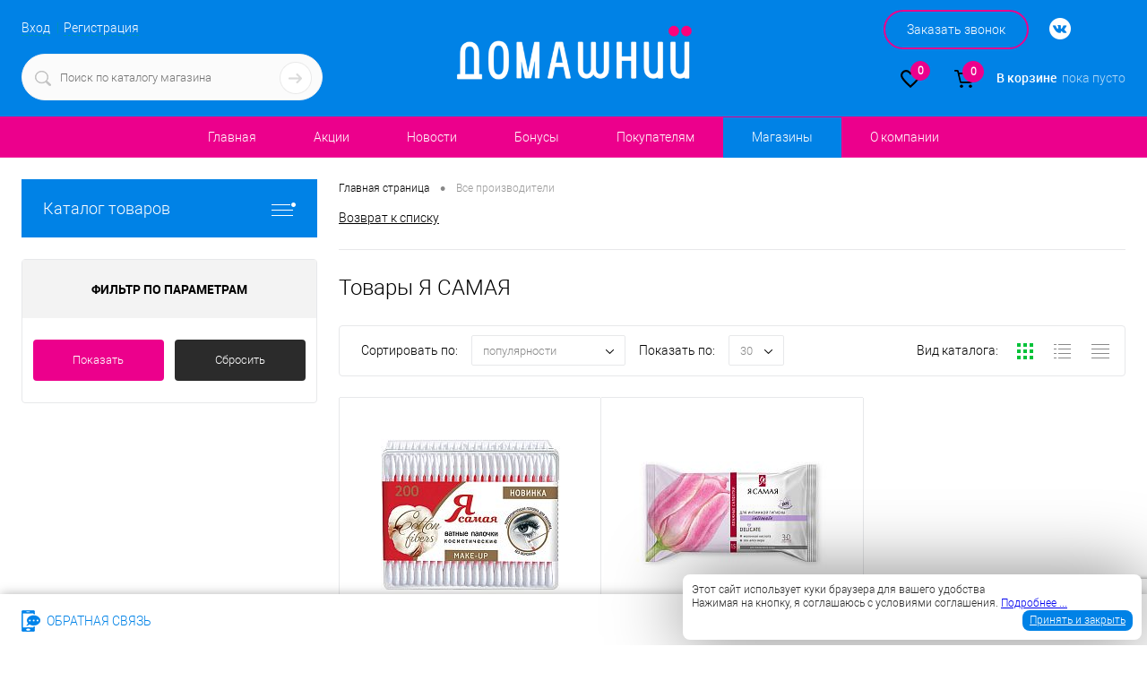

--- FILE ---
content_type: text/html; charset=UTF-8
request_url: https://homecoxo.ru/brands/ya_samaya/
body_size: 25308
content:
<!DOCTYPE html>
<html lang="ru">
	<head>
		<meta name="format-detection" content="telephone=no">
		<meta name="viewport" content="width=device-width, initial-scale=1, maximum-scale=1, user-scalable=0">
		<link rel="shortcut icon" type="image/x-icon" href="/favicon.ico?v=1630586300">
		<meta http-equiv="X-UA-Compatible" content="IE=edge">
		<meta name="theme-color" content="#3498db">
		<meta name="yandex-verification" content="687301b33ef9c994">
		<meta name="mailru-verification" content="883609f18f0d86ca">
        <!-- Top.Mail.Ru counter -->
                <noscript><div><img src="https://top-fwz1.mail.ru/counter?id=3724839;js=na" style="position:absolute;left:-9999px;" alt="Top.Mail.Ru" /></div></noscript>
        <!-- /Top.Mail.Ru counter -->


						<meta http-equiv="Content-Type" content="text/html; charset=UTF-8" />
<meta name="robots" content="index, follow" />
<meta name="keywords" content="Я САМАЯ" />
<meta name="description" content="Товары бренда Я САМАЯ в интернет-магазине Домашний. Выбирайте из широкого ассортимента качественной продукции с доставкой по Калининграду и области." />
<script data-skip-moving="true">(function(w, d, n) {var cl = "bx-core";var ht = d.documentElement;var htc = ht ? ht.className : undefined;if (htc === undefined || htc.indexOf(cl) !== -1){return;}var ua = n.userAgent;if (/(iPad;)|(iPhone;)/i.test(ua)){cl += " bx-ios";}else if (/Windows/i.test(ua)){cl += ' bx-win';}else if (/Macintosh/i.test(ua)){cl += " bx-mac";}else if (/Linux/i.test(ua) && !/Android/i.test(ua)){cl += " bx-linux";}else if (/Android/i.test(ua)){cl += " bx-android";}cl += (/(ipad|iphone|android|mobile|touch)/i.test(ua) ? " bx-touch" : " bx-no-touch");cl += w.devicePixelRatio && w.devicePixelRatio >= 2? " bx-retina": " bx-no-retina";if (/AppleWebKit/.test(ua)){cl += " bx-chrome";}else if (/Opera/.test(ua)){cl += " bx-opera";}else if (/Firefox/.test(ua)){cl += " bx-firefox";}ht.className = htc ? htc + " " + cl : cl;})(window, document, navigator);</script>


<link href="/bitrix/cache/css/s1/domashniy/kernel_main/kernel_main_v1.css?176910846610074" type="text/css"  rel="stylesheet" />
<link href="/bitrix/js/ui/design-tokens/dist/ui.design-tokens.min.css?171757846423463" type="text/css"  rel="stylesheet" />
<link href="/bitrix/js/ui/fonts/opensans/ui.font.opensans.min.css?16674599602320" type="text/css"  rel="stylesheet" />
<link href="/bitrix/js/main/popup/dist/main.popup.bundle.min.css?175438137628056" type="text/css"  rel="stylesheet" />
<link href="/bitrix/cache/css/s1/domashniy/page_91e7ab78f618923359c625e9f966098a/page_91e7ab78f618923359c625e9f966098a_v1.css?176910857822918" type="text/css"  rel="stylesheet" />
<link href="/bitrix/cache/css/s1/domashniy/template_a5245b4140674e3b8b4806925268a1ca/template_a5245b4140674e3b8b4806925268a1ca_v1.css?1769108466341633" type="text/css"  data-template-style="true" rel="stylesheet" />
<link href="/bitrix/panel/main/popup.min.css?167207350820774" type="text/css"  data-template-style="true"  rel="stylesheet" />




<script type="extension/settings" data-extension="main.date">{"formats":{"FORMAT_DATE":"DD.MM.YYYY","FORMAT_DATETIME":"DD.MM.YYYY HH:MI:SS","SHORT_DATE_FORMAT":"d.m.Y","MEDIUM_DATE_FORMAT":"j M Y","LONG_DATE_FORMAT":"j F Y","DAY_MONTH_FORMAT":"j F","DAY_SHORT_MONTH_FORMAT":"j M","SHORT_DAY_OF_WEEK_MONTH_FORMAT":"D, j F","SHORT_DAY_OF_WEEK_SHORT_MONTH_FORMAT":"D, j M","DAY_OF_WEEK_MONTH_FORMAT":"l, j F","FULL_DATE_FORMAT":"l, j F Y","SHORT_TIME_FORMAT":"H:i","LONG_TIME_FORMAT":"H:i:s"}}</script>



		<title>Ассортимент Я САМАЯ в интернет-магазине Домашний в Калининграде</title>
	</head>
	<body class="loading  panels_white">
		<div id="panel">
					</div>
		<div id="foundation">
			<div id="subHeader6">
	<div class="limiter">
		<div class="subTable">
			<div class="subTableColumn">
				<div class="verticalBlock">
					<div id="topAuth">
						<ul>
								<li class="top-auth-login"><a href="/auth/">Вход</a></li>
    <li class="top-auth-register"><a href="/auth/?register=yes">Регистрация</a></li>
						</ul>
					</div>
					<div id="geoPosition">
						<ul>
													</ul>
					</div>
					<div id="topSearchLine" class="color_theme">
						<div id="topSearch2">
	<form action="/search/" method="GET" id="topSearchForm">
		<div class="searchContainerInner">
			<div class="searchContainer">
				<div class="searchColumn">
					<input type="text" name="q" value="" autocomplete="off" placeholder="Поиск по каталогу магазина" id="searchQuery">
				</div>
				<div class="searchColumn">
					<input type="submit" name="send" value="Y" id="goSearch">
					<input type="hidden" name="r" value="Y">
				</div>
			</div>
		</div>
	</form>
</div>
<div id="searchResult"></div>
<div id="searchOverlap"></div>
					</div>
				</div>
			</div>
			<div class="subTableColumn">
				<div class="verticalBlock">
					<div class="subPhones">
												<span class="heading">+7 (4012) 703-000</span><a href="#" class="openWebFormModal link callBack" data-id="2">Заказать звонок</a>
<div class="webformModal" id="webFormDwModal_2">
	<div class="webformModalHideScrollBar">
		<div class="webformModalcn100">
			<div class="webformModalContainer">
				<div class="webFormDwModal" data-id="2">
																					<form name="SIMPLE_FORM_2" action="/brands/ya_samaya/" method="POST" enctype="multipart/form-data"><input type="hidden" name="sessid" id="sessid_5" value="921be975907fb30b1df2a57f0c60f2b2" /><input type="hidden" name="WEB_FORM_ID" value="2" />																					<div class="webFormModalHeading">Заказать звонок<a href="#" class="webFormModalHeadingExit"></a></div>
																					<p class="webFormDescription">Оставьте Ваше сообщение и контактные данные и наши специалисты свяжутся с Вами в ближайшее рабочее время для решения Вашего вопроса.</p>
																			<div class="webFormItems">
																											<div class="webFormItem" id="WEB_FORM_ITEM_TELEPHONE">
											<div class="webFormItemCaption">
																																						<img src="/upload/form/b9d/9xrn67gnamz65tbf0zo2ujlruvsvqo94.png" class="webFormItemImage" alt="Ваш телефон">
																								<div class="webFormItemLabel">Ваш телефон<span class="webFormItemRequired">*</span></div>
											</div>
											<div class="webFormItemError"></div>
											<div class="webFormItemField" data-required="Y">
																									<input type="text"  class="inputtext"  name="form_text_6" value="" size="40">																							</div>
										</div>
																																				<div class="webFormItem" id="WEB_FORM_ITEM_NAME">
											<div class="webFormItemCaption">
																																						<img src="/upload/form/abf/enyuy24h00jzbiaedx4hcxolth086los.png" class="webFormItemImage" alt="Ваше имя">
																								<div class="webFormItemLabel">Ваше имя</div>
											</div>
											<div class="webFormItemError"></div>
											<div class="webFormItemField">
																									<input type="text"  class="inputtext"  name="form_text_7" value="" size="40">																							</div>
										</div>
																									<div class="personalInfo">
									<div class="webFormItem">
										<div class="webFormItemError"></div>
										<div class="webFormItemField" data-required="Y">
											<input type="checkbox" class="personalInfoField" name="personalInfo" value="Y"><label class="label-for" data-for="personalInfoField">Я согласен на <a href="/personal-info/" class="pilink">обработку персональных данных.</a><span class="webFormItemRequired">*</span></label>
										</div>
									</div>
								</div>
																	<div class="webFormItem">
										<div class="webFormItemCaption webFormCaptchaLabel">Защита от автоматического заполнения</div>
											<input type="hidden" name="captcha_sid" value="04a76b540ed79a60ed1b0ff173c56164" class="webFormCaptchaSid" />
											<div class="webFormCaptchaPicture">
												
											</div>
											<div class="webFormCaptchaLabel">
												Введите символы с картинки											</div>
										<div class="webFormItemField" data-required="Y">
											<input type="text" name="captcha_word" style="display:none" value="14338" size="30" maxlength="50" class="captcha_word" />
										</div>
									</div>
															</div>
												<div class="webFormError"></div>
						<div class="webFormTools">
							<div class="tb">
								<div class="tc">
									<input  type="submit" name="web_form_submit" value="Отправить" class="sendWebFormDw" />
									<input type="hidden" name="web_form_apply" value="Y" />
								</div>
								<div class="tc"><input type="reset" value="Сбросить" /></div>
							</div>
							<p><span class="form-required starrequired">*</span> - Поля, обязательные для заполнения</p>
						</div>
						</form>									</div>
			</div>
		</div>
	</div>
</div>
<div class="webFormMessage" id="webFormMessage_2">
	<div class="webFormMessageContainer">
		<div class="webFormMessageMiddle">
			<div class="webFormMessageHeading">Сообщение отправлено</div>
			<div class="webFormMessageDescription">Ваше сообщение успешно отправлено. В ближайшее время с Вами свяжется наш специалист</div>
			<a href="#" class="webFormMessageExit">Закрыть окно</a>
		</div>
	</div>
</div>
<a target="_blank" title="Перейти в нашу групппу во ВКонтакте" href="https://vk.com/domashniy39"><img class="soc_icon_header" src="/local/templates/domashniy/images/soc_vk_w.png" alt="ВКонтакте"></a>
					</div>
					
					<div class="toolsContainer">
						<div class="topCompare">
							<div id="flushTopCompare">
															</div>
						</div>
						<div class="topWishlist">
							<div id="flushTopwishlist">
								<!--'start_frame_cache_zkASNO'-->
<a class="text">
	<span class="icon"></span>
	<span class="value">0</span>
</a>
<a class="link">
	<span class="label">Избранное</span>
</a>

<!--'end_frame_cache_zkASNO'-->							</div>
						</div>
						<div class="cart">
							<div id="flushTopCart">
								<!--'start_frame_cache_FKauiI'-->	<a class="countLink">
		<span class="count">0</span>
	</a>
	<a class="heading">
		<span class="cartLabel">
			В корзине		</span>
		<span class="total">
							пока пусто					</span>
	</a>
<!--'end_frame_cache_FKauiI'-->							</div>
						</div>
					</div>
				</div>
			</div>
			<div class="subTableColumn">
				<div class="verticalBlock">
					<div id="logo">
							<!-- <span class="CHANGED"><img src="/images/logo_300.png" alt=""></span> -->
	<!-- <span class="CHANGED" style="display:block;background:url(/images/logo_bg.png) center center no-repeat; background-size: 100%;"><img src="/images/home_coxo_text_only.png" alt=""></span> -->
	<!-- <a href=""><img src="/images/logo_300.png" alt=""></a> -->
	<!-- <a href="" style="display:block;background:url(/images/logo_bg.png) center center no-repeat; background-size: 100%;"><img src="/images/home_coxo_text_only.png" alt=""></a> -->
	
	
<a href="/" style="display:block; background-size: 110%;"><img src="/local/templates/domashniy/images/home_coxo_text_only.png" alt=""></a>					</div>
					<div id="topHeading">
											</div>
				</div>
			</div>
		</div>
	</div>
</div>
<div id="headerLine3" class="color_theme">
	<div class="limiter">
		<div class="headerLineMenu">
				<ul id="subMenu">
									<li><a href="/">Главная</a></li>
												<li><a href="/stock/">Акции</a></li>
												<li><a href="/new/">Новости</a></li>
												<li><a href="https://homecoxo.ru/bonus/">Бонусы</a></li>
												<li><a href="/kak-kupit/">Покупателям</a></li>
												<li><a class="stores-menu" href="/stores/">Магазины</a></li>	
												<li><a href="/about/">О компании</a></li>
						</ul>
		</div>
	</div>
</div>			<div id="main" class="color_white">
				<div class="limiter">
					<div class="compliter">
													<div id="left">
	<a href="/catalog/" class="heading orange menuRolled" id="catalogMenuHeading">Каталог товаров<ins></ins></a>
	<div class="collapsed">
					<ul id="leftMenu">
							<li class="eChild allow-dropdown nested">
					<a href="/catalog/sezonnyy_tovar_2/" class="menuLink">
						<span class="tb">
								<span class="pc no-image">
																		<span class="back"></span>
								</span>
							<span class="tx">
								<span class="link-title"
                                                                >Сезонный товар</span>
								<span class="dropdown btn-simple btn-micro"></span>
							</span>
						</span>
					</a>
											<div class="drop">
																						<ul class="menuItems">
																			<li>
																						<a href="/catalog/podarochnye_pakety/" class="menuLink">
												<span class="link-title">Подарочные пакеты</span>
												<small></small>
																							</a>
										</li>
																													<li>
																						<a href="/catalog/posuda_odnorazovaya_1/" class="menuLink">
												<span class="link-title">Посуда одноразовая</span>
												<small></small>
																							</a>
										</li>
																													<li class="nested">
																						<a href="/catalog/letniy_assortiment_2/" class="menuLink">
												<span class="link-title">Летний ассортимент</span>
												<small></small>
																									<span class="dropdown btn-simple btn-micro"></span>
																							</a>
										</li>
																					<li class="allow-dropdown">
												<ul class="menuDropItems">
																											<li><a href="/catalog/aksessuary_dlya_plavaniya/" class="menuLink">Аксессуары для плавания<small></small></a></li>
																											<li><a href="/catalog/ventilyatory/" class="menuLink">Вентиляторы<small></small></a></li>
																											<li><a href="/catalog/plyazhnye_aksessuary/" class="menuLink">Пляжные аксессуары<small></small></a></li>
																											<li><a href="/catalog/solntsezashchitnye_sredstva_1/" class="menuLink">Солнцезащитные средства<small></small></a></li>
																											<li><a href="/catalog/sredstva_ot_nasekomykh_1/" class="menuLink">Средства от насекомых<small></small></a></li>
																									</ul>
											</li>
																													<li>
																						<a href="/catalog/piknik_gril_barbekyu_2/" class="menuLink">
												<span class="link-title">Пикник, гриль, барбекю</span>
												<small></small>
																							</a>
										</li>
																													<li>
																						<a href="/catalog/novyy-godd/" class="menuLink">
												<span class="link-title">Новый год</span>
												<small></small>
																							</a>
										</li>
																													<li class="nested">
																						<a href="/catalog/paskha/" class="menuLink">
												<span class="link-title">Пасха</span>
												<small></small>
																									<span class="dropdown btn-simple btn-micro"></span>
																							</a>
										</li>
																					<li class="allow-dropdown">
												<ul class="menuDropItems">
																											<li><a href="/catalog/dlya-paskhalnogo-stola/" class="menuLink">Для пасхального стола<small></small></a></li>
																											<li><a href="/catalog/iskusstvennye-bukety/" class="menuLink">Искусственные букеты<small></small></a></li>
																									</ul>
											</li>
																													<li class="nested">
																						<a href="/catalog/sadovyy_inventar_2/" class="menuLink">
												<span class="link-title">Садовый инвентарь</span>
												<small></small>
																									<span class="dropdown btn-simple btn-micro"></span>
																							</a>
										</li>
																					<li class="allow-dropdown">
												<ul class="menuDropItems">
																											<li><a href="/catalog/gorshki_kashpo/" class="menuLink">Горшки, кашпо<small></small></a></li>
																											<li><a href="/catalog/instrumenty_dlya_sada/" class="menuLink">Инструменты для сада<small></small></a></li>
																											<li><a href="/catalog/ot_vrediteley_bolezney/" class="menuLink">От вредителей, болезней<small></small></a></li>
																									</ul>
											</li>
																											</ul>
																				</div>
									</li>
							<li class="eChild allow-dropdown nested">
					<a href="/catalog/posuda_1/" class="menuLink">
						<span class="tb">
								<span class="pc no-image">
																		<span class="back"></span>
								</span>
							<span class="tx">
								<span class="link-title"
                                                                >Посуда</span>
								<span class="dropdown btn-simple btn-micro"></span>
							</span>
						</span>
					</a>
											<div class="drop">
															<ul class="menuItems">
																			<li class="nested">
																						<a href="/catalog/%D1%81ookware/" class="menuLink">
												<span class="link-title">Посуда для приготовления</span>
												<small></small>
																									<span class="dropdown btn-simple btn-micro"></span>
																							</a>
										</li>
																							<li class="allow-dropdown">
													<ul class="menuDropItems">
																													<li><a href="/catalog/Pots/" class="menuLink">Кастрюли<small></small></a></li>
																													<li><a href="/catalog/ladles/" class="menuLink">Ковшики<small></small></a></li>
																													<li><a href="/catalog/lids/" class="menuLink">Крышки<small></small></a></li>
																													<li><a href="/catalog/nabory_posudy_1/" class="menuLink">Наборы посуды<small></small></a></li>
																													<li><a href="/catalog/frying_pans/" class="menuLink">Сковороды<small></small></a></li>
																													<li><a href="/catalog/soteyniki_zharovni_kazany_kotelki_marmit/" class="menuLink">Сотейники, жаровни, казаны, котелки, мармит<small></small></a></li>
																													<li><a href="/catalog/baking_tins/" class="menuLink">Формы для запекания<small></small></a></li>
																													<li><a href="/catalog/chayniki_kofevarki_termokruzhki_termosy/" class="menuLink">Чайники, кофеварки, термокружки, термосы<small></small></a></li>
																											</ul>
												</li>
																												</ul>
																						<ul class="menuItems">
																			<li class="nested">
																						<a href="/catalog/posuda_dlya_servirovki_stola/" class="menuLink">
												<span class="link-title">Посуда для сервировки стола</span>
												<small></small>
																									<span class="dropdown btn-simple btn-micro"></span>
																							</a>
										</li>
																					<li class="allow-dropdown">
												<ul class="menuDropItems">
																											<li><a href="/catalog/posuda_dlya_napitkov1/" class="menuLink">Посуда для напитков<small></small></a></li>
																											<li><a href="/catalog/stoliki_podnosy1/" class="menuLink">Столики, подносы<small></small></a></li>
																											<li><a href="/catalog/stolovaya_posuda1/" class="menuLink">Столовая посуда<small></small></a></li>
																											<li><a href="/catalog/%D1%81hildrens_dishes/" class="menuLink">Детская посуда<small></small></a></li>
																											<li><a href="/catalog/salfetnitsy_i_koltsa/" class="menuLink">Салфетницы и кольца<small></small></a></li>
																											<li><a href="/catalog/services_and_kits/" class="menuLink">Сервизы и наборы<small></small></a></li>
																											<li><a href="/catalog/tableware/" class="menuLink">Столовые приборы<small></small></a></li>
																									</ul>
											</li>
																													<li class="nested">
																						<a href="/catalog/khranenie_na_kukhne_1/" class="menuLink">
												<span class="link-title">Хранение на кухне</span>
												<small></small>
																									<span class="dropdown btn-simple btn-micro"></span>
																							</a>
										</li>
																					<li class="allow-dropdown">
												<ul class="menuDropItems">
																											<li><a href="/catalog/dlya_khraneniya_banki/" class="menuLink">Банки для хранения<small></small></a></li>
																											<li><a href="/catalog/dlya_zhidkostey/" class="menuLink">Емкости для жидкостей<small></small></a></li>
																											<li><a href="/catalog/for_zazhimy/" class="menuLink">Зажимы<small></small></a></li>
																											<li><a href="/catalog/lotki/" class="menuLink">Контейнеры и лотки<small></small></a></li>
																											<li><a href="/catalog/dlya_svch_banok_i_posudy/" class="menuLink">Крышки для СВЧ, банок и посуды<small></small></a></li>
																											<li><a href="/catalog/for_podstavki/" class="menuLink">Подставки<small></small></a></li>
																											<li><a href="/catalog/for_khlebnitsy/" class="menuLink">Хлебницы<small></small></a></li>
																									</ul>
											</li>
																													<li class="nested">
																						<a href="/catalog/prinadlezhnosti_i_instrumenty/" class="menuLink">
												<span class="link-title">Кухонные принадлежности и инструменты</span>
												<small></small>
																									<span class="dropdown btn-simple btn-micro"></span>
																							</a>
										</li>
																					<li class="allow-dropdown">
												<ul class="menuDropItems">
																											<li><a href="/catalog/boards/" class="menuLink">Доски разделочные<small></small></a></li>
																											<li><a href="/catalog/cullender/" class="menuLink">Дуршлаги, сита, воронки<small></small></a></li>
																											<li><a href="/catalog/tools_fish/" class="menuLink">Инструменты для мяса/рыбы<small></small></a></li>
																											<li><a href="/catalog/potato%20mill/" class="menuLink">Картофелемялки<small></small></a></li>
																											<li><a href="/catalog/lapatki/" class="menuLink">Лопатки<small></small></a></li>
																											<li><a href="/catalog/miski_i_kruzhki_1/" class="menuLink">Миски и кружки<small></small></a></li>
																											<li><a href="/catalog/kitchen%20set/" class="menuLink">Наборы кухонных аксессуаров<small></small></a></li>
																											<li><a href="/catalog/knife/" class="menuLink">Ножи, бруски, точила<small></small></a></li>
																											<li><a href="/catalog/skissors/" class="menuLink">Ножницы кухонные<small></small></a></li>
																											<li><a href="/catalog/shredds/" class="menuLink">Овощерезки, слайсеры, шинковки<small></small></a></li>
																											<li><a href="/catalog/vegetable%20peeler/" class="menuLink">Овощечистки<small></small></a></li>
																											<li><a href="/catalog/canning%20knife/" class="menuLink">Открывашки, ножи консервные<small></small></a></li>
																											<li><a href="/catalog/padles_spoons/" class="menuLink">Половники, ложки, шумовки<small></small></a></li>
																											<li><a href="/catalog/graters/" class="menuLink">Терки<small></small></a></li>
																											<li><a href="/catalog/garlic/" class="menuLink">Чесночницы, орехоколы<small></small></a></li>
																											<li><a href="/catalog/corkscrew/" class="menuLink">Штопор, пробки<small></small></a></li>
																											<li><a href="/catalog/tongs_grips/" class="menuLink">Щипцы, ухваты<small></small></a></li>
																									</ul>
											</li>
																													<li class="nested">
																						<a href="/catalog/prinadlezhnosti_konditerskie/" class="menuLink">
												<span class="link-title">Кондитерские принадлежности</span>
												<small></small>
																									<span class="dropdown btn-simple btn-micro"></span>
																							</a>
										</li>
																					<li class="allow-dropdown">
												<ul class="menuDropItems">
																											<li><a href="/catalog/decor_vipechka/" class="menuLink">Для декорирования выпечки<small></small></a></li>
																											<li><a href="/catalog/rolling%20pin/" class="menuLink">Кисточки, венчики, скалки<small></small></a></li>
																											<li><a href="/catalog/covrik/" class="menuLink">Коврики для выпечки, рукавицы<small></small></a></li>
																											<li><a href="/catalog/forma_kulin/" class="menuLink">Формы кулинарные<small></small></a></li>
																									</ul>
											</li>
																											</ul>
																				</div>
									</li>
							<li class="eChild allow-dropdown nested">
					<a href="/catalog/tekstil_dlya_doma/" class="menuLink">
						<span class="tb">
								<span class="pc no-image">
																		<span class="back"></span>
								</span>
							<span class="tx">
								<span class="link-title"
                                                                >Текстиль для дома</span>
								<span class="dropdown btn-simple btn-micro"></span>
							</span>
						</span>
					</a>
											<div class="drop">
															<ul class="menuItems">
																			<li class="nested">
																						<a href="/catalog/spalnya/" class="menuLink">
												<span class="link-title">Спальня</span>
												<small></small>
																									<span class="dropdown btn-simple btn-micro"></span>
																							</a>
										</li>
																							<li class="allow-dropdown">
													<ul class="menuDropItems">
																													<li><a href="/catalog/odeyala/" class="menuLink">Одеяла<small></small></a></li>
																													<li><a href="/catalog/podushki/" class="menuLink">Подушки<small></small></a></li>
																													<li><a href="/catalog/postelnoe_bele/" class="menuLink">Постельное белье<small></small></a></li>
																													<li><a href="/catalog/pledy/" class="menuLink">Пледы<small></small></a></li>
																													<li><a href="/catalog/pokryvala/" class="menuLink">Покрывала<small></small></a></li>
																											</ul>
												</li>
																														<li class="nested">
																						<a href="/catalog/kukhnya/" class="menuLink">
												<span class="link-title">Кухня</span>
												<small></small>
																									<span class="dropdown btn-simple btn-micro"></span>
																							</a>
										</li>
																							<li class="allow-dropdown">
													<ul class="menuDropItems">
																													<li><a href="/catalog/personniki_podstavki/" class="menuLink">Персонники, подставки<small></small></a></li>
																													<li><a href="/catalog/prikhvatki_fartuki/" class="menuLink">Прихватки, фартуки<small></small></a></li>
																													<li><a href="/catalog/skaterti_shtory/" class="menuLink">Скатерти<small></small></a></li>
																													<li><a href="/catalog/podushki_na_stul/" class="menuLink">Подушки на стул<small></small></a></li>
																													<li><a href="/catalog/novogodniy/" class="menuLink">Новогодний ассортимент<small></small></a></li>
																											</ul>
												</li>
																												</ul>
																						<ul class="menuItems">
																			<li class="nested">
																						<a href="/catalog/polotentsa_1/" class="menuLink">
												<span class="link-title">Полотенца</span>
												<small></small>
																									<span class="dropdown btn-simple btn-micro"></span>
																							</a>
										</li>
																					<li class="allow-dropdown">
												<ul class="menuDropItems">
																											<li><a href="/catalog/dlya_bani/" class="menuLink">Для бани<small></small></a></li>
																											<li><a href="/catalog/dlya_kukhni_/" class="menuLink">Для кухни<small></small></a></li>
																											<li><a href="/catalog/dlya_ruk_i_litsa/" class="menuLink">Для рук и лица<small></small></a></li>
																											<li><a href="/catalog/dlya_nog/" class="menuLink">Для ног<small></small></a></li>
																											<li><a href="/catalog/towel_sets/" class="menuLink">Комплекты полотенец<small></small></a></li>
																									</ul>
											</li>
																													<li>
																						<a href="/catalog/dlya_bani_i_sauny_1/" class="menuLink">
												<span class="link-title">Для бани и сауны</span>
												<small></small>
																							</a>
										</li>
																											</ul>
																				</div>
									</li>
							<li class="eChild allow-dropdown nested">
					<a href="/catalog/home_decor/" class="menuLink">
						<span class="tb">
								<span class="pc no-image">
																		<span class="back"></span>
								</span>
							<span class="tx">
								<span class="link-title"
                                                                >Декор для дома</span>
								<span class="dropdown btn-simple btn-micro"></span>
							</span>
						</span>
					</a>
											<div class="drop">
																						<ul class="menuItems">
																			<li>
																						<a href="/catalog/aromasety/" class="menuLink">
												<span class="link-title">Аромасеты</span>
												<small></small>
																							</a>
										</li>
																													<li>
																						<a href="/catalog/dekorativnye-korzinyi/" class="menuLink">
												<span class="link-title">Декоративные корзины</span>
												<small></small>
																							</a>
										</li>
																													<li>
																						<a href="/catalog/dekorativnye-tarelki/" class="menuLink">
												<span class="link-title">Декоративные тарелки</span>
												<small></small>
																							</a>
										</li>
																													<li>
																						<a href="/catalog/derzhateli_ukrasheniy/" class="menuLink">
												<span class="link-title">Держатели украшений</span>
												<small></small>
																							</a>
										</li>
																													<li>
																						<a href="/catalog/kashpo/" class="menuLink">
												<span class="link-title">Кашпо</span>
												<small></small>
																							</a>
										</li>
																													<li>
																						<a href="/catalog/suveniry-s-podsvetkoyi/" class="menuLink">
												<span class="link-title">Сувениры с подсветкой</span>
												<small></small>
																							</a>
										</li>
																													<li>
																						<a href="/catalog/vazy_1/" class="menuLink">
												<span class="link-title">Вазы</span>
												<small></small>
																							</a>
										</li>
																													<li>
																						<a href="/catalog/aromadiffuzory/" class="menuLink">
												<span class="link-title">Аромадиффузоры</span>
												<small></small>
																							</a>
										</li>
																													<li>
																						<a href="/catalog/aromapodveski/" class="menuLink">
												<span class="link-title">Аромаподвески</span>
												<small></small>
																							</a>
										</li>
																													<li>
																						<a href="/catalog/fotoramki_kartiny_nakleyki_1/" class="menuLink">
												<span class="link-title">Фоторамки</span>
												<small></small>
																							</a>
										</li>
																													<li>
																						<a href="/catalog/zerkala/" class="menuLink">
												<span class="link-title">Зеркала</span>
												<small></small>
																							</a>
										</li>
																													<li>
																						<a href="/catalog/iskusstvennye_tsvety_i_kompozitsii/" class="menuLink">
												<span class="link-title">Искусственные цветы и композиции</span>
												<small></small>
																							</a>
										</li>
																													<li>
																						<a href="/catalog/kovriki_komnatnye/" class="menuLink">
												<span class="link-title">Коврики комнатные</span>
												<small></small>
																							</a>
										</li>
																													<li>
																						<a href="/catalog/podsvechniki/" class="menuLink">
												<span class="link-title">Подсвечники</span>
												<small></small>
																							</a>
										</li>
																													<li>
																						<a href="/catalog/sashe/" class="menuLink">
												<span class="link-title">Саше</span>
												<small></small>
																							</a>
										</li>
																													<li>
																						<a href="/catalog/svechi/" class="menuLink">
												<span class="link-title">Свечи</span>
												<small></small>
																							</a>
										</li>
																													<li>
																						<a href="/catalog/figurki_i_kompozitsii/" class="menuLink">
												<span class="link-title">Фигурки и композиции</span>
												<small></small>
																							</a>
										</li>
																													<li>
																						<a href="/catalog/chasy/" class="menuLink">
												<span class="link-title">Часы</span>
												<small></small>
																							</a>
										</li>
																											</ul>
																				</div>
									</li>
							<li class="eChild allow-dropdown nested">
					<a href="/catalog/bytovaya_khimiya/" class="menuLink">
						<span class="tb">
								<span class="pc no-image">
																		<span class="back"></span>
								</span>
							<span class="tx">
								<span class="link-title"
                                                                >Бытовая химия</span>
								<span class="dropdown btn-simple btn-micro"></span>
							</span>
						</span>
					</a>
											<div class="drop">
															<ul class="menuItems">
																			<li>
																						<a href="/catalog/dlya_kofemashin_kofevarok_i_chaynikov/" class="menuLink">
												<span class="link-title">Для кофемашин, кофеварок и чайников</span>
												<small></small>
																							</a>
										</li>
																														<li class="nested">
																						<a href="/catalog/dlya_posudomoechnykh_mashin/" class="menuLink">
												<span class="link-title">Для посудомоечных машин</span>
												<small></small>
																									<span class="dropdown btn-simple btn-micro"></span>
																							</a>
										</li>
																							<li class="allow-dropdown">
													<ul class="menuDropItems">
																													<li><a href="/catalog/opolaskivateli_dlya_posudomoechnykh_mashin/" class="menuLink">Ополаскиватели для посудомоечных машин<small></small></a></li>
																													<li><a href="/catalog/ochistiteli_ot_nakipi/" class="menuLink">Очистители от накипи<small></small></a></li>
																													<li><a href="/catalog/sol_dlya_posudomoechnykh_mashin/" class="menuLink">Соль для посудомоечных машин<small></small></a></li>
																													<li><a href="/catalog/tabletki_dlya_posudomoechnykh_mashin/" class="menuLink">Таблетки для посудомоечных машин<small></small></a></li>
																											</ul>
												</li>
																														<li class="nested">
																						<a href="/catalog/dlya_stiralnykh_mashin/" class="menuLink">
												<span class="link-title">Для стиральных машин</span>
												<small></small>
																									<span class="dropdown btn-simple btn-micro"></span>
																							</a>
										</li>
																							<li class="allow-dropdown">
													<ul class="menuDropItems">
																													<li><a href="/catalog/geli_dlya_stirki/" class="menuLink">Гели для стирки<small></small></a></li>
																													<li><a href="/catalog/kapsuly_dlya_stirki/" class="menuLink">Капсулы для стирки<small></small></a></li>
																													<li><a href="/catalog/konditsionery_dlya_stirki/" class="menuLink">Кондиционеры для стирки<small></small></a></li>
																													<li><a href="/catalog/pyatnovyvoditeli_otbelivateli/" class="menuLink">Пятновыводители, отбеливатели<small></small></a></li>
																													<li><a href="/catalog/sredstva_ot_nakipi_dlya_stiralnykh_mashin/" class="menuLink">Средства от накипи для стиральных машин<small></small></a></li>
																													<li><a href="/catalog/stiralnye_poroshki/" class="menuLink">Стиральные порошки<small></small></a></li>
																											</ul>
												</li>
																												</ul>
																						<ul class="menuItems">
																			<li>
																						<a href="/catalog/dlya_ruchnogo_mytya_posudy/" class="menuLink">
												<span class="link-title">Для ручного мытья посуды</span>
												<small></small>
																							</a>
										</li>
																													<li class="nested">
																						<a href="/catalog/dlya_chistki_razlichnykh_poverkhnostey/" class="menuLink">
												<span class="link-title">Для чистки различных поверхностей</span>
												<small></small>
																									<span class="dropdown btn-simple btn-micro"></span>
																							</a>
										</li>
																					<li class="allow-dropdown">
												<ul class="menuDropItems">
																											<li><a href="/catalog/dlya_vannykh_komnat/" class="menuLink">Для ванных комнат<small></small></a></li>
																											<li><a href="/catalog/dlya_cukhni/" class="menuLink">Для кухни<small></small></a></li>
																											<li><a href="/catalog/dlya_mytya_pola_i_kafelya/" class="menuLink">Для мытья пола и кафеля<small></small></a></li>
																											<li><a href="/catalog/dlya_stekol_i_zerkal/" class="menuLink">Для стекол и зеркал<small></small></a></li>
																											<li><a href="/catalog/dlya_chistki_kovrov_i_mebeli/" class="menuLink">Для чистки ковров и мебели<small></small></a></li>
																											<li><a href="/catalog/universalnye_moyushchie_sredstva/" class="menuLink">Универсальные моющие средства<small></small></a></li>
																											<li><a href="/catalog/chistyashchie_sredstva/" class="menuLink">Чистящие средства<small></small></a></li>
																									</ul>
											</li>
																													<li>
																						<a href="/catalog/dlya_chistki_trub/" class="menuLink">
												<span class="link-title">Для чистки труб</span>
												<small></small>
																							</a>
										</li>
																													<li class="nested">
																						<a href="/catalog/dlya_chistki_tualeta/" class="menuLink">
												<span class="link-title">Для чистки туалета</span>
												<small></small>
																									<span class="dropdown btn-simple btn-micro"></span>
																							</a>
										</li>
																					<li class="allow-dropdown">
												<ul class="menuDropItems">
																											<li><a href="/catalog/bloki_dlya_unitaza_tabletki_dlya_bachka/" class="menuLink">Блоки для унитаза, таблетки для бачка<small></small></a></li>
																											<li><a href="/catalog/sredstva_dlya_dezinfektsii_tualeta/" class="menuLink">Средства для дезинфекции туалета<small></small></a></li>
																									</ul>
											</li>
																													<li>
																						<a href="/catalog/osvezhiteli_vozdukha/" class="menuLink">
												<span class="link-title">Освежители воздуха</span>
												<small></small>
																							</a>
										</li>
																													<li>
																						<a href="/catalog/dlya_utyugov/" class="menuLink">
												<span class="link-title">Для утюгов</span>
												<small></small>
																							</a>
										</li>
																													<li>
																						<a href="/catalog/sprei_aromatizatory/" class="menuLink">
												<span class="link-title">Спреи-ароматизаторы</span>
												<small></small>
																							</a>
										</li>
																											</ul>
																				</div>
									</li>
							<li class="eChild allow-dropdown nested">
					<a href="/catalog/gigiena-i-kosmetika/" class="menuLink">
						<span class="tb">
								<span class="pc no-image">
																		<span class="back"></span>
								</span>
							<span class="tx">
								<span class="link-title"
                                                                >Гигиена и косметика</span>
								<span class="dropdown btn-simple btn-micro"></span>
							</span>
						</span>
					</a>
											<div class="drop">
															<ul class="menuItems">
																			<li class="nested">
																						<a href="/catalog/detskaya_gigiena/" class="menuLink">
												<span class="link-title">Детская гигиена</span>
												<small></small>
																									<span class="dropdown btn-simple btn-micro"></span>
																							</a>
										</li>
																							<li class="allow-dropdown">
													<ul class="menuDropItems">
																													<li><a href="/catalog/zubnye_pasty_i_shchetki/" class="menuLink">Зубные пасты и щетки<small></small></a></li>
																													<li><a href="/catalog/mylo_detskoe/" class="menuLink">Мыло детское<small></small></a></li>
																													<li><a href="/catalog/salfetki_detskie/" class="menuLink">Салфетки детские<small></small></a></li>
																													<li><a href="/catalog/sredstva_dlya_kupaniya_shampuni/" class="menuLink">Средства для купания, шампуни<small></small></a></li>
																											</ul>
												</li>
																														<li class="nested">
																						<a href="/catalog/vse_dlya_britya/" class="menuLink">
												<span class="link-title">Все для бритья</span>
												<small></small>
																									<span class="dropdown btn-simple btn-micro"></span>
																							</a>
										</li>
																							<li class="allow-dropdown">
													<ul class="menuDropItems">
																													<li><a href="/catalog/smennye_kassety/" class="menuLink">Сменные кассеты<small></small></a></li>
																													<li><a href="/catalog/sredstva_dlya_i_posle_britya/" class="menuLink">Средства для и после бритья<small></small></a></li>
																													<li><a href="/catalog/stanki_dlya_britya/" class="menuLink">Станки для бритья<small></small></a></li>
																											</ul>
												</li>
																														<li class="nested">
																						<a href="/catalog/dlya_volos/" class="menuLink">
												<span class="link-title">Для волос</span>
												<small></small>
																									<span class="dropdown btn-simple btn-micro"></span>
																							</a>
										</li>
																							<li class="allow-dropdown">
													<ul class="menuDropItems">
																													<li><a href="/catalog/balzamy_dlya_volos/" class="menuLink">Бальзамы для волос<small></small></a></li>
																													<li><a href="/catalog/maski_dlya_volos/" class="menuLink">Маски для волос<small></small></a></li>
																													<li><a href="/catalog/sredstva_dlya_ukladki_volos/" class="menuLink">Средства для укладки волос<small></small></a></li>
																													<li><a href="/catalog/shampuni_dlya_volos/" class="menuLink">Шампуни для волос<small></small></a></li>
																											</ul>
												</li>
																														<li class="nested">
																						<a href="/catalog/dlya_polosti_rta/" class="menuLink">
												<span class="link-title">Для полости рта</span>
												<small></small>
																									<span class="dropdown btn-simple btn-micro"></span>
																							</a>
										</li>
																							<li class="allow-dropdown">
													<ul class="menuDropItems">
																													<li><a href="/catalog/zubnye_pasty/" class="menuLink">Зубные пасты<small></small></a></li>
																													<li><a href="/catalog/zubnye_shchetki_i_niti/" class="menuLink">Зубные щетки<small></small></a></li>
																													<li><a href="/catalog/zubochistki/" class="menuLink">Зубочистки<small></small></a></li>
																													<li><a href="/catalog/opolaskivateli_dlya_polosti_rta/" class="menuLink">Ополаскиватели для полости рта<small></small></a></li>
																											</ul>
												</li>
																														<li>
																						<a href="/catalog/sredstva_dlya_ruk_nogtey_i_nog/" class="menuLink">
												<span class="link-title">Средства для рук</span>
												<small></small>
																							</a>
										</li>
																												</ul>
																						<ul class="menuItems">
																			<li class="nested">
																						<a href="/catalog/bumazhnaya_gigiena/" class="menuLink">
												<span class="link-title">Бумажная гигиена</span>
												<small></small>
																									<span class="dropdown btn-simple btn-micro"></span>
																							</a>
										</li>
																					<li class="allow-dropdown">
												<ul class="menuDropItems">
																											<li><a href="/catalog/diski_vatnye/" class="menuLink">Диски ватные<small></small></a></li>
																											<li><a href="/catalog/palochki_vatnye/" class="menuLink">Палочки ватные<small></small></a></li>
																											<li><a href="/catalog/platochki_bumazhnye/" class="menuLink">Платочки бумажные<small></small></a></li>
																											<li><a href="/catalog/polotentsa_bumazhnye/" class="menuLink">Полотенца бумажные<small></small></a></li>
																											<li><a href="/catalog/salfetki_bumazhnye/" class="menuLink">Салфетки бумажные<small></small></a></li>
																											<li><a href="/catalog/salfetki_vlazhnye/" class="menuLink">Салфетки влажные<small></small></a></li>
																											<li><a href="/catalog/tualetnaya_bumaga/" class="menuLink">Туалетная бумага<small></small></a></li>
																									</ul>
											</li>
																													<li>
																						<a href="/catalog/dezodoranty/" class="menuLink">
												<span class="link-title">Дезодоранты</span>
												<small></small>
																							</a>
										</li>
																													<li class="nested">
																						<a href="/catalog/dlya_vanny_i_dusha/" class="menuLink">
												<span class="link-title">Для ванны и душа</span>
												<small></small>
																									<span class="dropdown btn-simple btn-micro"></span>
																							</a>
										</li>
																					<li class="allow-dropdown">
												<ul class="menuDropItems">
																											<li><a href="/catalog/geli_dlya_dusha/" class="menuLink">Гели для душа<small></small></a></li>
																											<li><a href="/catalog/mylo/" class="menuLink">Мыло<small></small></a></li>
																											<li><a href="/catalog/pena_dlya_vanny/" class="menuLink">Пена для ванны<small></small></a></li>
																											<li><a href="/catalog/sol_dlya_vanny/" class="menuLink">Соль для ванны<small></small></a></li>
																									</ul>
											</li>
																													<li>
																						<a href="/catalog/podarochnye_nabory/" class="menuLink">
												<span class="link-title">Подарочные наборы</span>
												<small></small>
																							</a>
										</li>
																													<li>
																						<a href="/catalog/prokladki_tampony/" class="menuLink">
												<span class="link-title">Прокладки, тампоны</span>
												<small></small>
																							</a>
										</li>
																													<li class="nested">
																						<a href="/catalog/sredstva_dlya_litsa_i_tela/" class="menuLink">
												<span class="link-title">Средства для лица и тела</span>
												<small></small>
																									<span class="dropdown btn-simple btn-micro"></span>
																							</a>
										</li>
																					<li class="allow-dropdown">
												<ul class="menuDropItems">
																											<li><a href="/catalog/dlya_tela/" class="menuLink">Для тела<small></small></a></li>
																											<li><a href="/catalog/ukhod_dlya_litsa/" class="menuLink">Уход для лица<small></small></a></li>
																											<li><a href="/catalog/patchi_gidrogelevye/" class="menuLink">Патчи гидрогелевые<small></small></a></li>
																									</ul>
											</li>
																													<li>
																						<a href="/catalog/sredstva_dlya_obuvi/" class="menuLink">
												<span class="link-title">Средства для обуви</span>
												<small></small>
																							</a>
										</li>
																											</ul>
																				</div>
									</li>
							<li class="eChild allow-dropdown nested">
					<a href="/catalog/khoztovary_1/" class="menuLink">
						<span class="tb">
								<span class="pc no-image">
																		<span class="back"></span>
								</span>
							<span class="tx">
								<span class="link-title"
                                                                >Хозтовары</span>
								<span class="dropdown btn-simple btn-micro"></span>
							</span>
						</span>
					</a>
											<div class="drop">
															<ul class="menuItems">
																			<li class="nested">
																						<a href="/catalog/inventar_dlya_uborki_1/" class="menuLink">
												<span class="link-title">Инвентарь для уборки</span>
												<small></small>
																									<span class="dropdown btn-simple btn-micro"></span>
																							</a>
										</li>
																							<li class="allow-dropdown">
													<ul class="menuDropItems">
																													<li><a href="/catalog/vedra_kovshi_tazy/" class="menuLink">Ведра, ковши, тазы<small></small></a></li>
																													<li><a href="/catalog/veniki_vybivalki_stekloochistiteli/" class="menuLink">Веники, выбивалки, стеклоочистители<small></small></a></li>
																													<li><a href="/catalog/gubki_mochalki_skrebki/" class="menuLink">Губки, мочалки<small></small></a></li>
																													<li><a href="/catalog/meshki_dlya_musora_pylesosa/" class="menuLink">Мешки для мусора<small></small></a></li>
																													<li><a href="/catalog/musornye_konteynery/" class="menuLink">Мусорные контейнеры<small></small></a></li>
																													<li><a href="/catalog/perchatki/" class="menuLink">Перчатки<small></small></a></li>
																													<li><a href="/catalog/sovki_i_nabory/" class="menuLink">Совки и наборы<small></small></a></li>
																													<li><a href="/catalog/tryapki_salfetki/" class="menuLink">Тряпки, салфетки<small></small></a></li>
																													<li><a href="/catalog/shvabry_nasadki/" class="menuLink">Швабры, насадки<small></small></a></li>
																													<li><a href="/catalog/shchetki_smetki/" class="menuLink">Щетки, сметки<small></small></a></li>
																											</ul>
												</li>
																														<li class="nested">
																						<a href="/catalog/washing/" class="menuLink">
												<span class="link-title">Стирка, сушка, глажка белья</span>
												<small></small>
																									<span class="dropdown btn-simple btn-micro"></span>
																							</a>
										</li>
																							<li class="allow-dropdown">
													<ul class="menuDropItems">
																													<li><a href="/catalog/shpagaty_i_shnury/" class="menuLink">Шпагаты и шнуры<small></small></a></li>
																													<li><a href="/catalog/gladilnye_doski_1/" class="menuLink">Гладильные доски<small></small></a></li>
																													<li><a href="/catalog/korziny_dlya_belya/" class="menuLink">Корзины для белья<small></small></a></li>
																													<li><a href="/catalog/prishchepki/" class="menuLink">Прищепки<small></small></a></li>
																													<li><a href="/catalog/sushilki_dlya_belya_1/" class="menuLink">Сушилки для белья<small></small></a></li>
																													<li><a href="/catalog/chekhly_setki_meshki/" class="menuLink">Чехлы, сетки, мешки<small></small></a></li>
																											</ul>
												</li>
																												</ul>
																						<ul class="menuItems">
																			<li>
																						<a href="/catalog/kuvshiny_i_filtry_dlya_vody/" class="menuLink">
												<span class="link-title">Кувшины и фильтры для воды</span>
												<small></small>
																							</a>
										</li>
																													<li class="nested">
																						<a href="/catalog/aksessuary_dlya_vannoy_1/" class="menuLink">
												<span class="link-title">Аксессуары для ванной</span>
												<small></small>
																									<span class="dropdown btn-simple btn-micro"></span>
																							</a>
										</li>
																					<li class="allow-dropdown">
												<ul class="menuDropItems">
																											<li><a href="/catalog/kovriki_dlya_vannoy_1/" class="menuLink">Коврики для ванной<small></small></a></li>
																											<li><a href="/catalog/gubki_mochalki_1/" class="menuLink">Губки, мочалки<small></small></a></li>
																											<li><a href="/catalog/soap_dishes/" class="menuLink">Мыльницы, стаканы<small></small></a></li>
																											<li><a href="/catalog/polki_kryuchki_1/" class="menuLink">Полки, крючки<small></small></a></li>
																											<li><a href="/catalog/vantuzy_ershi_derzhateli_1/" class="menuLink">Вантузы, ерши, держатели<small></small></a></li>
																											<li><a href="/catalog/shtorki_karnizy/" class="menuLink">Шторки<small></small></a></li>
																									</ul>
											</li>
																													<li class="nested">
																						<a href="/catalog/aksessuary_dlya_kukhni_1/" class="menuLink">
												<span class="link-title">Аксессуары для кухни</span>
												<small></small>
																									<span class="dropdown btn-simple btn-micro"></span>
																							</a>
										</li>
																					<li class="allow-dropdown">
												<ul class="menuDropItems">
																											<li><a href="/catalog/izmeriteli_1/" class="menuLink">Измерители<small></small></a></li>
																											<li><a href="/catalog/vypechka/" class="menuLink">Для выпечки, заморозки, хранения<small></small></a></li>
																											<li><a href="/catalog/kovrik/" class="menuLink">Клеенка, коврики<small></small></a></li>
																											<li><a href="/catalog/podstavki_derzhateli_1/" class="menuLink">Подставки, держатели<small></small></a></li>
																											<li><a href="/catalog/sushilki_reshetki_lotki_1/" class="menuLink">Сушилки, решетки, лотки<small></small></a></li>
																									</ul>
											</li>
																													<li class="nested">
																						<a href="/catalog/aksessuary_dlya_prikhozhey_1/" class="menuLink">
												<span class="link-title">Аксессуары для прихожей</span>
												<small></small>
																									<span class="dropdown btn-simple btn-micro"></span>
																							</a>
										</li>
																					<li class="allow-dropdown">
												<ul class="menuDropItems">
																											<li><a href="/catalog/kovriki/" class="menuLink">Коврики<small></small></a></li>
																											<li><a href="/catalog/veshalki/" class="menuLink">Вешалки<small></small></a></li>
																									</ul>
											</li>
																													<li class="nested">
																						<a href="/catalog/galantereya_1/" class="menuLink">
												<span class="link-title">Галантерея</span>
												<small></small>
																									<span class="dropdown btn-simple btn-micro"></span>
																							</a>
										</li>
																					<li class="allow-dropdown">
												<ul class="menuDropItems">
																											<li><a href="/catalog/dozhdeviki/" class="menuLink">Дождевики<small></small></a></li>
																											<li><a href="/catalog/pakety_sumki/" class="menuLink">Пакеты-сумки<small></small></a></li>
																											<li><a href="/catalog/ukhod_za_odezhdoy/" class="menuLink">Уход за одеждой<small></small></a></li>
																											<li><a href="/catalog/umbrella/" class="menuLink">Зонты<small></small></a></li>
																									</ul>
											</li>
																													<li class="nested">
																						<a href="/catalog/khranenie_veshchey_1/" class="menuLink">
												<span class="link-title">Хранение вещей</span>
												<small></small>
																									<span class="dropdown btn-simple btn-micro"></span>
																							</a>
										</li>
																					<li class="allow-dropdown">
												<ul class="menuDropItems">
																											<li><a href="/catalog/korzina/" class="menuLink">Корзинки, контейнеры<small></small></a></li>
																											<li><a href="/catalog/organayzer/" class="menuLink">Кофры, органайзеры<small></small></a></li>
																											<li><a href="/catalog/hanger/" class="menuLink">Плечики<small></small></a></li>
																											<li><a href="/catalog/korobka/" class="menuLink">Чехлы, пакеты, коробки<small></small></a></li>
																									</ul>
											</li>
																													<li class="nested">
																						<a href="/catalog/elektrotovary_1/" class="menuLink">
												<span class="link-title">Электротовары</span>
												<small></small>
																									<span class="dropdown btn-simple btn-micro"></span>
																							</a>
										</li>
																					<li class="allow-dropdown">
												<ul class="menuDropItems">
																											<li><a href="/catalog/batareyki_akkumulyatory/" class="menuLink">Батарейки<small></small></a></li>
																									</ul>
											</li>
																											</ul>
																				</div>
									</li>
					</ul>
				<ul id="subLeftMenu">

									<li><a href="/personal-info/">Правила обработки персональных данных</a></li>
						
									<li><a href="/faq/">Вопрос-ответ</a></li>
						
									<li><a href="/kak-kupit/">Как купить</a></li>
						
		
	</ul>
	</div>
	
		
		
					
<div id="smartFilter">
	<span class="heading">Фильтр по параметрам</span>
	<form name="_form" action="/brands/ya_samaya/" method="GET" id="smartFilterForm">
		
				<ul id="smartFilterControls">
			<li><a id="set_filter" href="#">Показать <span id="set_filter_num"></span></a>
			<li><a id="del_filter" href="#">Сбросить</a>
		</ul>
		<div id="modef" style="display:none">
			<a href="#" class="close"></a>
			Выбрано: <span id="modef_num">0</span>			<a href="/brands/ya_samaya/?set_filter=y" id="modef_send" class="modef_send_link">Показать</a>
		</div>
	</form>
</div>
					<div class=" hiddenZone">
		<div id="specialBlockMoveContainer"></div>
			<div class="sideBlock" id="newsBlock">
		<a class="heading" href="/news/">Наши новости</a>
		<div class="sideBlockContent">
											<div class="newsPreview" id="bx_3218110189_77092">
											<div class="newsPic">
							<a href="/news/ot-samogo-serdtsa/"><img src="/upload/resize_cache/iblock/deb/130_170_1/u80gwni8y37vsz5a60i6n2nmu3yorsmr.jpg" alt="От самого сердца"></a>
						</div>
										<div class="newsOverview">
													<span>20.01.2026</span>
												<a href="/news/ot-samogo-serdtsa/" class="newsTitle">От самого сердца</a>
											</div>
				</div>
											<div class="newsPreview" id="bx_3218110189_76833">
										<div class="newsOverview">
													<span>02.12.2025</span>
												<a href="/news/my-otkrylis-novyy-magazin-domashniy-v-chkalovske/" class="newsTitle">Мы открылись! Новый магазин Домашний</a>
											</div>
				</div>
											<div class="newsPreview" id="bx_3218110189_72310">
										<div class="newsOverview">
													<span>06.03.2025</span>
												<a href="/news/novye-boksy-dlya-khraneniya/" class="newsTitle">Новые боксы для хранения</a>
											</div>
				</div>
					
		</div>
	</div>
		<div id="subscribe" class="sideBlock">
		    <div class="sideBlockContent">
			    							</div>
		</div>
		<div class="sideBlock banner">
					</div>
		
		
		<div class="sideBlock banner">
					</div>
		</div>
</div>												<!-- Google Tag Manager (noscript) -->
<noscript><iframe src="https://www.googletagmanager.com/ns.html?id=GTM-M38V7HT"
height="0" width="0" style="display:none;visibility:hidden"></iframe></noscript>
<!-- End Google Tag Manager (noscript) -->
						<div id="right">
															<div id="breadcrumbs"><ul><li itemscope itemtype="https://data-vocabulary.org/Breadcrumb"><a href="/" title="Главная страница" itemprop="url"><span itemprop="title">Главная страница</span></a></li><li><span class="arrow"> &bull; </span></li><li><span class="changeName">Все производители</span></li></ul></div>																														
	
	
	
	
	
	

	
	
	
	<a href="/brands/" class="backToList">Возврат к списку</a>
			
										
		
			<div id="catalog">
			<h1 class="brandsHeading">Товары Я САМАЯ</h1>
			<div id="catalogLine">
									<div class="column oFilter">
						<a href="#" class="oSmartFilter btn-simple btn-micro"><span class="ico"></span>Фильтр</a>
					</div>
						        		            <div class="column">
		                <div class="label">
		                    Сортировать по:		                </div>
		                <div class="dropDownList sortFields panel-change" id="selectSortParams">
		                    		                    		                        <div class="dropDownSelected">популярности</div>
		                    		                    <div class="dropDownItems">
		                        		                            <div class="dropDownItem selected" data-value="/brands/ya_samaya/?SORT_FIELD=SHOWS">популярности</div>
		                        		                            <div class="dropDownItem" data-value="/brands/ya_samaya/?SORT_FIELD=NAME">алфавиту</div>
		                        		                            <div class="dropDownItem" data-value="/brands/ya_samaya/?SORT_FIELD=PRICE_ASC">увеличению цены</div>
		                        		                            <div class="dropDownItem" data-value="/brands/ya_samaya/?SORT_FIELD=PRICE_DESC">уменьшению цены</div>
		                        		                    </div>
		                </div>
		            </div>
		        		        		            <div class="column">
		                <div class="label">
		                    Показать по:		                </div>
		                 <div class="dropDownList countElements panel-change" id="selectCountElements">
		                     		                    		                        <div class="dropDownSelected">30</div>
		                    		                    <div class="dropDownItems">
		                        		                            <div class="dropDownItem selected" data-value="/brands/ya_samaya/?SORT_TO=30">30</div>
		                        		                            <div class="dropDownItem" data-value="/brands/ya_samaya/?SORT_TO=60">60</div>
		                        		                            <div class="dropDownItem" data-value="/brands/ya_samaya/?SORT_TO=90">90</div>
		                        		                    </div>
		                </div>
		            </div>
		         									<div class="column">
						<div class="label">
							Вид каталога:						</div>
						<div class="viewList">
															<div class="element"><a class="squares selected"></a></div>
															<div class="element"><a href="/brands/ya_samaya/?VIEW=LINE" class="line"></a></div>
															<div class="element"><a href="/brands/ya_samaya/?VIEW=TABLE" class="table"></a></div>
													</div>
					</div>
							</div>
							<div id="catalogSection">
			<div class="items productList">
										<div class="item product sku" id="bx_1762928987_69837" data-product-iblock-id="18" data-from-cache="N" data-convert-currency="Y" data-currency-id="RUB" data-product-id="69837" data-iblock-id="" data-prop-id="" data-product-width="220" data-product-height="200" data-hide-measure="" data-currency="RUB" data-hide-not-available="" data-price-code="ТИПОВОЕ ДЛЯ САЙТА РОЗН ЦЕНЫ||Типовое акционная цена">
		<div class="tabloid nowp">
			<a href="#" class="removeFromWishlist" data-id="69837"></a>
                                        

														    <div class="productTable">
		    	<div class="productColImage">
					<a href="/catalog/temp/PALOCHKI_VATNYE_YA_SAMAYA_200SHT_MAKE_UP_SHKATULKA_1_24/" class="picture 22">
													<img src="/upload/resize_cache/pictures3/191/220_200_1/gz5qfvtxe9yzo5xj6uuchxnlg25awyyo.jpg" alt="Палочки ватные Я САМАЯ 200шт Make Up шкатулка 1/24" title="Палочки ватные Я САМАЯ 200шт Make Up шкатулка 1/24">
												<span class="getFastView" data-id="69837">Быстрый просмотр</span>
					</a>
		    	</div>
		    	<div class="productColText">
					<a href="/catalog/temp/PALOCHKI_VATNYE_YA_SAMAYA_200SHT_MAKE_UP_SHKATULKA_1_24/" class="name"><span class="middle">Палочки ватные Я САМАЯ 200шт Make Up шкатулка 1/24</span></a>
																								<a class="price">73 &#8381;																<s class="discount">
																	</s>
							</a>
																<div class="addCartContainer">
																																						<a href="#" class="addCart disabled" data-id="69837"><span><img src="/local/templates/domashniy/images/incart.svg" alt="В корзину" class="icon">В корзину</span></a>
																											<div class="quantityContainer">
							<div class="quantityWrapper">
								<a href="#" class="minus"></a><input type="text" class="quantity" value="1" data-step="1" data-max-quantity="0" data-enable-trace="Y"><a href="#" class="plus"></a>
							</div>
						</div>
					</div>
					<a href="/catalog/temp/PALOCHKI_VATNYE_YA_SAMAYA_200SHT_MAKE_UP_SHKATULKA_1_24/" class="btn-simple add-cart">Подробнее</a>
		    	</div>
		    </div>
			<div class="optional">
								<div class="row">
					<a href="#" class="addWishlist label" data-id="69837"><img src="/local/templates/domashniy/images/wishlist.png" alt="" class="icon">В избранное</a>
																		<a class="outOfStock label changeAvailable"><img src="/local/templates/domashniy/images/outOfStock.png" alt="" class="icon">Недоступно</a>
															</div>
			</div>
						<div class="clear"></div>
		</div>
	</div>
										<div class="item product sku" id="bx_4028463329_64464" data-product-iblock-id="18" data-from-cache="N" data-convert-currency="Y" data-currency-id="RUB" data-product-id="64464" data-iblock-id="" data-prop-id="" data-product-width="220" data-product-height="200" data-hide-measure="" data-currency="RUB" data-hide-not-available="" data-price-code="ТИПОВОЕ ДЛЯ САЙТА РОЗН ЦЕНЫ||Типовое акционная цена">
		<div class="tabloid nowp">
			<a href="#" class="removeFromWishlist" data-id="64464"></a>
                                        

														    <div class="productTable">
		    	<div class="productColImage">
					<a href="/catalog/temp/SALFETKI_VLAZHNYE_YA_SAMAYA_15SHT_DLYA_INTIMNOY_GIGIENY_ALOE_1_24/" class="picture 22">
													<img src="/upload/resize_cache/pictures3/85f/220_200_1/p042xrgeabjocbzqkhc2w5n9jfuw9l0y.jpg" alt="Салфетки влажные Я САМАЯ 15шт Для интимной гигиены Алоэ 1/24" title="Салфетки влажные Я САМАЯ 15шт Для интимной гигиены Алоэ 1/24">
												<span class="getFastView" data-id="64464">Быстрый просмотр</span>
					</a>
		    	</div>
		    	<div class="productColText">
					<a href="/catalog/temp/SALFETKI_VLAZHNYE_YA_SAMAYA_15SHT_DLYA_INTIMNOY_GIGIENY_ALOE_1_24/" class="name"><span class="middle">Салфетки влажные Я САМАЯ 15шт Для интимной гигиены Алоэ 1/24</span></a>
																								<a class="price">35 &#8381;																<s class="discount">
																	</s>
							</a>
																<div class="addCartContainer">
																																						<a href="#" class="addCart disabled" data-id="64464"><span><img src="/local/templates/domashniy/images/incart.svg" alt="В корзину" class="icon">В корзину</span></a>
																											<div class="quantityContainer">
							<div class="quantityWrapper">
								<a href="#" class="minus"></a><input type="text" class="quantity" value="1" data-step="1" data-max-quantity="0" data-enable-trace="Y"><a href="#" class="plus"></a>
							</div>
						</div>
					</div>
					<a href="/catalog/temp/SALFETKI_VLAZHNYE_YA_SAMAYA_15SHT_DLYA_INTIMNOY_GIGIENY_ALOE_1_24/" class="btn-simple add-cart">Подробнее</a>
		    	</div>
		    </div>
			<div class="optional">
								<div class="row">
					<a href="#" class="addWishlist label" data-id="64464"><img src="/local/templates/domashniy/images/wishlist.png" alt="" class="icon">В избранное</a>
																		<a class="outOfStock label changeAvailable"><img src="/local/templates/domashniy/images/outOfStock.png" alt="" class="icon">Недоступно</a>
															</div>
			</div>
						<div class="clear"></div>
		</div>
	</div>
						<div class="clear"></div>
		</div>
		
					</div>
		</div>
																		</div>

				</div>
			</div>
		</div>
				<div id="footerTabsCaption">
	<div class="wrapper">
		<div class="items">
								</div>
	</div>
</div>
<div id="footerTabs">
	<div class="wrapper">
		<div class="items">
				
			
		</div>
	</div>
</div>

<!--'start_frame_cache_es4Hjc'-->
	<div id="bigdata_recommended_products_Zz2YMH"></div>

		<!--'end_frame_cache_es4Hjc'-->				<div id="footer" class="variant_6">
			<div id="rowFooter">
				<div id="leftFooter">
					<div class="footerRow">
						<div class="column">
							<span class="heading">Каталог</span>
								<ul class="footerMenu">
					
							<li><a href="/catalog/sezonnyy_tovar_2/">Сезонный товар</a></li>
						
					
							<li><a href="/catalog/posuda_1/">Посуда</a></li>
						
					
							<li><a href="/catalog/tekstil_dlya_doma/">Текстиль для дома</a></li>
						
					
							<li><a href="/catalog/home_decor/">Декор для дома</a></li>
						
					
							<li><a href="/catalog/bytovaya_khimiya/">Бытовая химия</a></li>
						
					
							<li><a href="/catalog/gigiena-i-kosmetika/">Гигиена и косметика</a></li>
						
					
							<li><a href="/catalog/khoztovary_1/">Хозтовары</a></li>
						
			</ul>
						</div>
						<div class="column">
							<span class="heading">Наши предложения</span>
								<ul class="footerMenu">
					
							<li><a href="/personal-info/">Правила обработки персональных данных</a></li>
						
					
							<li><a href="/faq/">Вопрос-ответ</a></li>
						
					
							<li><a href="/kak-kupit/">Как купить</a></li>
						
			</ul>
						
						</div>
						<div class="column">
							<span class="heading">Помощь и сервисы</span>
								<ul class="footerMenu">
					
							<li><a href="/index.php">Главная</a></li>
						
					
							<li><a href="/stock/">Акции</a></li>
						
					
							<li><a href="/new/">Новости</a></li>
						
					
							<li><a href="https://homecoxo.ru/bonus/">Бонусы</a></li>
						
					
							<li><a href="/kak-kupit/">Покупателям</a></li>
						
					
							<li><a href="/stores/">Магазины</a></li>
						
					
							<li><a href="/about/">О компании</a></li>
						
			</ul>
						</div>
					</div>
				</div>
				<div id="rightFooter">
					<table class="rightTable">
						<tr class="footerRow">
							<td class="leftColumn">
                                <p style="text-align: center">
                                    <strong>Внимание!!!</strong> Сайт работает в тестовом режиме. Цены могут быть не корректными. Уточняйте у менеджеров интернет-магазина

                                </p>
									<div class="logo">
					<a href="/"><img src="/local/templates/domashniy/images/home_coxo_text_only_black_version.png" alt=""></a>
			</div>
																<p class="hr">г. Калининград, ул. Третьяковская, д. 4 <a href="/about/contacts/" class="showMap">Посмотреть на карте</a></p>															</td>
							<td class="rightColumn">
								<div class="wrap">
									<div class="telephone">+7 (4012) 703-000</div><div class="email">Email: <a href="mailto:info@homecoxo.ru">info@homecoxo.ru</a></div><ul class="list"><li>График работы Пн-Пт: с 9:00 до 18:00</li></ul>																																					<!-- Top.Mail.Ru counter --> <script data-skip-moving="true"> var _tmr = window._tmr || (window._tmr = []); _tmr.push({id: "3608777", type: "pageView", start: (new Date()).getTime()}); (function (d, w, id) {   if (d.getElementById(id)) return;   var ts = d.createElement("script"); ts.type = "text/javascript"; ts.async = true; ts.id = id;   ts.src = "https://top-fwz1.mail.ru/js/code.js";   var f = function () {var s = d.getElementsByTagName("script")[0]; s.parentNode.insertBefore(ts, s);};   if (w.opera == "[object Opera]") { d.addEventListener("DOMContentLoaded", f, false); } else { f(); } })(document, window, "tmr-code"); </script> <noscript><div><img src="https://top-fwz1.mail.ru/counter?id=3608777;js=na" style="position:absolute;left:-9999px;" alt="Top.Mail.Ru" /></div></noscript> <!-- /Top.Mail.Ru counter -->																	</div>
							</td>
						</tr>
					</table>
				</div>
			</div>
			<div id="footerBottom">
				<div class="creator">
											<a href="https://westpower.ru/" target="_blank"><img src="/local/templates/domashniy/images/westpower.svg" alt="Westpower"></a>
									</div>
				<div class="social">
					<noindex>
	<ul class="sn">
		<li><a href="https://vk.com/domashniy39" class="vk" rel="nofollow"></a></li>											</ul>
</noindex>				</div>
			</div>
		</div>
		<div id="footerLine" class="color_theme">
			<div class="wrapper">
				<div class="col">
					<div class="item">
						<a href="/callback/" class="callback"><span class="icon"></span> Обратная связь</a>
					</div>
					<div class="item">
						<a href="tel:+74012703000" class="telephone">+7 (4012) 703-000</a>					</div>
					<div class="item">
						<a href="mailto:info@homecoxo.ru" class="email">info@homecoxo.ru</a>					</div>
				</div>
			    <div class="col">
				    <div id="flushFooterCart">
					    <!--'start_frame_cache_T0kNhm'-->

<div class="item">
	<a  class="wishlist"><span class="icon"></span><span class="textLabel">Избранное</span><span class="mark">0</span></a>
</div>
<div class="item">
	<a  class="cart"><span class="icon"></span><span class="textLabel">Корзина</span><span class="mark">0</span></a>
</div>
<!--'end_frame_cache_T0kNhm'-->					</div>
				</div>
			</div>
		</div>
	</div>    
    <div id="overlap"></div>
    
	
	<div id="appFastBuy" data-load="/local/templates/domashniy/images/picLoad.gif">
	<div id="appFastBuyContainer">
		<div class="heading">Купить в один клик <a href="#" class="close closeWindow"></a></div>
		<div class="container" id="fastBuyOpenContainer">
			<div class="column">
				<div id="fastBuyPicture"><a href="#" class="url"><img src="/local/templates/domashniy/images/picLoad.gif" alt="" class="picture"></a></div>
				<div id="fastBuyName"><a href="" class="name url"><span class="middle"></span></a></div>
				<div id="fastBuyPrice" class="price"></div>
			</div>
			<div class="column">
				<div class="title">Заполните данные для заказа</div>
				<form action="/callback/" id="fastBuyForm" method="GET">
					<input name="id" type="hidden" id="fastBuyFormId" value="">
					<input name="act" type="hidden" id="fastBuyFormAct" value="fastBack">
					<input name="SITE_ID" type="hidden" id="fastBuyFormSiteId" value="s1">
					<!--<div class="formLine"><input name="name" type="text" placeholder="Имя*" value="" id="fastBuyFormName"></div>-->
					<div class="formLine"><input name="phone" type="text" placeholder="Телефон*" value="" id="fastBuyFormTelephone"></div>
					<!--<div class="formLine"><textarea name="message" cols="30" rows="10" placeholder="Сообщение" id="fastBuyFormMessage"></textarea></div>-->
					<div class="formLine"><input type="checkbox" name="personalInfoFastBuy" id="personalInfoFastBuy"><label for="personalInfoFastBuy">Я согласен на <a href="/personal-info/" class="pilink">обработку персональных данных.</a>*</label></div>
					<div class="formLine"><a href="#" id="fastBuyFormSubmit"><img src="/local/templates/domashniy/images/incart.png" alt="Купить в один клик"> Купить в один клик</a></div>
				</form>
			</div>
		</div>
		<div id="fastBuyResult">
			<div id="fastBuyResultTitle"></div>
			<div id="fastBuyResultMessage"></div>
			<a href="" id="fastBuyResultClose" class="closeWindow">Закрыть окно</a>
        </div>
        						</div>
</div>
	<div id="requestPrice" data-load="/local/templates/domashniy/images/picLoad.gif">
	<div id="requestPriceContainer">
		<div class="requestPriceHeading">Запросить стоимость товара <a href="#" class="close closeWindow"></a></div>
		<div class="requstProductContainer">
			<div class="productColumn">
				<div class="productImageBlock">
					<a href="#" class="requestPriceUrl" target="_blank"><img src="/local/templates/domashniy/images/picLoad.gif" alt="" class="requestPricePicture"></a>
				</div>
				<div class="productNameBlock">
					<a href="#" class="productUrl requestPriceUrl" target="_blank">
						<span class="middle">Загрузка товара</span>
					</a>
				</div>
			</div>
			<div class="formColumn">
				<div class="requestPriceFormHeading">Заполните данные для запроса цены</div>
				<form id="requestPriceForm" method="GET">
					<input type="text" name="name" value="" placeholder="Имя" id="requestPriceFormName">
					<input type="text" name="telephone" value="" data-required="Y" placeholder="Телефон*" id="requestPriceFormTelephone">
					<input type="hidden" name="productID" value="" id="requestPriceProductID">
					<input name="id" type="hidden" id="requestPriceFormId" value="">
					<input name="act" type="hidden" id="requestPriceFormAct" value="requestPrice">
					<input name="SITE_ID" type="hidden" id="requestPriceFormSiteId" value="s1">
					<textarea name="message" placeholder="Сообщение"></textarea>
					<div class="personalInfoRequest"><input type="checkbox" name="personalInfoRequest" id="personalInfoRequest"><label for="personalInfoRequest">Я согласен на <a href="/personal-info/" class="pilink">обработку персональных данных.</a>*</label></div>
					<a href="#" id="requestPriceSubmit"><img src="/local/templates/domashniy/images/request.png" alt="Запросить цену"> Запросить цену</a>
				</form>
			</div>
		</div>
		<div id="requestPriceResult">
			<div id="requestPriceResultTitle"></div>
			<div id="requestPriceResultMessage"></div>
			<a href="" id="requestPriceResultClose" class="closeWindow">Закрыть окно</a>
        </div>
	</div>
</div>
		


	
	
	<div id="upButton">
		<a href="#"></a>
	</div>

        
    		<!-- Yandex.Metrika counter -->
<noscript><div><img src="https://mc.yandex.ru/watch/86255466" style="position:absolute; left:-9999px;" alt="" /></div></noscript>
<!-- /Yandex.Metrika counter -->
	<!-- /Calltracking -->
		<!-- /Calltracking -->
	
	
		
	
	
	
	
		 
	 	 

<div class="bx-main-userconsent-request tpl-cookie" id="UseCookie">
	<div class="bx-block">
		<div class="bx-text">Этот сайт использует куки браузера для вашего удобства<br>
			Нажимая на кнопку, я соглашаюсь с условиями соглашения.			<a href="/personal-info/">Подробнее ...</a>
		</div>
		<div class="bx-btns">
			<a class="bx-btn" id="UseCookieBtn" href="javascript:void(0)">Принять и закрыть</a>
		</div>
	</div>
</div>	
	
		
<script>
            var _tmr = window._tmr || (window._tmr = []);
            _tmr.push({id: "3724839", type: "pageView", start: (new Date()).getTime(), pid: "USER_ID"});
            (function (d, w, id) {
                if (d.getElementById(id)) return;
                var ts = d.createElement("script"); ts.type = "text/javascript"; ts.async = true; ts.id = id;
                ts.src = "https://top-fwz1.mail.ru/js/code.js";
                var f = function () {var s = d.getElementsByTagName("script")[0]; s.parentNode.insertBefore(ts, s);};
                if (w.opera == "[object Opera]") { d.addEventListener("DOMContentLoaded", f, false); } else { f(); }
            })(document, window, "tmr-code");
        </script>
<script>if(!window.BX)window.BX={};if(!window.BX.message)window.BX.message=function(mess){if(typeof mess==='object'){for(let i in mess) {BX.message[i]=mess[i];} return true;}};</script>
<script>(window.BX||top.BX).message({"pull_server_enabled":"N","pull_config_timestamp":0,"shared_worker_allowed":"Y","pull_guest_mode":"N","pull_guest_user_id":0,"pull_worker_mtime":1747034145});(window.BX||top.BX).message({"PULL_OLD_REVISION":"Для продолжения корректной работы с сайтом необходимо перезагрузить страницу."});</script>
<script>(window.BX||top.BX).message({"JS_CORE_LOADING":"Загрузка...","JS_CORE_NO_DATA":"- Нет данных -","JS_CORE_WINDOW_CLOSE":"Закрыть","JS_CORE_WINDOW_EXPAND":"Развернуть","JS_CORE_WINDOW_NARROW":"Свернуть в окно","JS_CORE_WINDOW_SAVE":"Сохранить","JS_CORE_WINDOW_CANCEL":"Отменить","JS_CORE_WINDOW_CONTINUE":"Продолжить","JS_CORE_H":"ч","JS_CORE_M":"м","JS_CORE_S":"с","JSADM_AI_HIDE_EXTRA":"Скрыть лишние","JSADM_AI_ALL_NOTIF":"Показать все","JSADM_AUTH_REQ":"Требуется авторизация!","JS_CORE_WINDOW_AUTH":"Войти","JS_CORE_IMAGE_FULL":"Полный размер"});</script><script src="/bitrix/js/main/core/core.min.js?1762329367229643"></script><script>BX.Runtime.registerExtension({"name":"main.core","namespace":"BX","loaded":true});</script>
<script>BX.setJSList(["\/bitrix\/js\/main\/core\/core_ajax.js","\/bitrix\/js\/main\/core\/core_promise.js","\/bitrix\/js\/main\/polyfill\/promise\/js\/promise.js","\/bitrix\/js\/main\/loadext\/loadext.js","\/bitrix\/js\/main\/loadext\/extension.js","\/bitrix\/js\/main\/polyfill\/promise\/js\/promise.js","\/bitrix\/js\/main\/polyfill\/find\/js\/find.js","\/bitrix\/js\/main\/polyfill\/includes\/js\/includes.js","\/bitrix\/js\/main\/polyfill\/matches\/js\/matches.js","\/bitrix\/js\/ui\/polyfill\/closest\/js\/closest.js","\/bitrix\/js\/main\/polyfill\/fill\/main.polyfill.fill.js","\/bitrix\/js\/main\/polyfill\/find\/js\/find.js","\/bitrix\/js\/main\/polyfill\/matches\/js\/matches.js","\/bitrix\/js\/main\/polyfill\/core\/dist\/polyfill.bundle.js","\/bitrix\/js\/main\/core\/core.js","\/bitrix\/js\/main\/polyfill\/intersectionobserver\/js\/intersectionobserver.js","\/bitrix\/js\/main\/lazyload\/dist\/lazyload.bundle.js","\/bitrix\/js\/main\/polyfill\/core\/dist\/polyfill.bundle.js","\/bitrix\/js\/main\/parambag\/dist\/parambag.bundle.js"]);
</script>
<script>BX.Runtime.registerExtension({"name":"fx","namespace":"window","loaded":true});</script>
<script>BX.Runtime.registerExtension({"name":"ui.design-tokens","namespace":"window","loaded":true});</script>
<script>BX.Runtime.registerExtension({"name":"main.pageobject","namespace":"BX","loaded":true});</script>
<script>(window.BX||top.BX).message({"JS_CORE_LOADING":"Загрузка...","JS_CORE_NO_DATA":"- Нет данных -","JS_CORE_WINDOW_CLOSE":"Закрыть","JS_CORE_WINDOW_EXPAND":"Развернуть","JS_CORE_WINDOW_NARROW":"Свернуть в окно","JS_CORE_WINDOW_SAVE":"Сохранить","JS_CORE_WINDOW_CANCEL":"Отменить","JS_CORE_WINDOW_CONTINUE":"Продолжить","JS_CORE_H":"ч","JS_CORE_M":"м","JS_CORE_S":"с","JSADM_AI_HIDE_EXTRA":"Скрыть лишние","JSADM_AI_ALL_NOTIF":"Показать все","JSADM_AUTH_REQ":"Требуется авторизация!","JS_CORE_WINDOW_AUTH":"Войти","JS_CORE_IMAGE_FULL":"Полный размер"});</script>
<script>BX.Runtime.registerExtension({"name":"window","namespace":"window","loaded":true});</script>
<script>BX.Runtime.registerExtension({"name":"ui.fonts.opensans","namespace":"window","loaded":true});</script>
<script>BX.Runtime.registerExtension({"name":"main.popup","namespace":"BX.Main","loaded":true});</script>
<script>BX.Runtime.registerExtension({"name":"popup","namespace":"window","loaded":true});</script>
<script>(window.BX||top.BX).message({"AMPM_MODE":false});(window.BX||top.BX).message({"MONTH_1":"Январь","MONTH_2":"Февраль","MONTH_3":"Март","MONTH_4":"Апрель","MONTH_5":"Май","MONTH_6":"Июнь","MONTH_7":"Июль","MONTH_8":"Август","MONTH_9":"Сентябрь","MONTH_10":"Октябрь","MONTH_11":"Ноябрь","MONTH_12":"Декабрь","MONTH_1_S":"января","MONTH_2_S":"февраля","MONTH_3_S":"марта","MONTH_4_S":"апреля","MONTH_5_S":"мая","MONTH_6_S":"июня","MONTH_7_S":"июля","MONTH_8_S":"августа","MONTH_9_S":"сентября","MONTH_10_S":"октября","MONTH_11_S":"ноября","MONTH_12_S":"декабря","MON_1":"янв","MON_2":"фев","MON_3":"мар","MON_4":"апр","MON_5":"мая","MON_6":"июн","MON_7":"июл","MON_8":"авг","MON_9":"сен","MON_10":"окт","MON_11":"ноя","MON_12":"дек","DAY_OF_WEEK_0":"Воскресенье","DAY_OF_WEEK_1":"Понедельник","DAY_OF_WEEK_2":"Вторник","DAY_OF_WEEK_3":"Среда","DAY_OF_WEEK_4":"Четверг","DAY_OF_WEEK_5":"Пятница","DAY_OF_WEEK_6":"Суббота","DOW_0":"Вс","DOW_1":"Пн","DOW_2":"Вт","DOW_3":"Ср","DOW_4":"Чт","DOW_5":"Пт","DOW_6":"Сб","FD_SECOND_AGO_0":"#VALUE# секунд назад","FD_SECOND_AGO_1":"#VALUE# секунду назад","FD_SECOND_AGO_10_20":"#VALUE# секунд назад","FD_SECOND_AGO_MOD_1":"#VALUE# секунду назад","FD_SECOND_AGO_MOD_2_4":"#VALUE# секунды назад","FD_SECOND_AGO_MOD_OTHER":"#VALUE# секунд назад","FD_SECOND_DIFF_0":"#VALUE# секунд","FD_SECOND_DIFF_1":"#VALUE# секунда","FD_SECOND_DIFF_10_20":"#VALUE# секунд","FD_SECOND_DIFF_MOD_1":"#VALUE# секунда","FD_SECOND_DIFF_MOD_2_4":"#VALUE# секунды","FD_SECOND_DIFF_MOD_OTHER":"#VALUE# секунд","FD_SECOND_SHORT":"#VALUE#с","FD_MINUTE_AGO_0":"#VALUE# минут назад","FD_MINUTE_AGO_1":"#VALUE# минуту назад","FD_MINUTE_AGO_10_20":"#VALUE# минут назад","FD_MINUTE_AGO_MOD_1":"#VALUE# минуту назад","FD_MINUTE_AGO_MOD_2_4":"#VALUE# минуты назад","FD_MINUTE_AGO_MOD_OTHER":"#VALUE# минут назад","FD_MINUTE_DIFF_0":"#VALUE# минут","FD_MINUTE_DIFF_1":"#VALUE# минута","FD_MINUTE_DIFF_10_20":"#VALUE# минут","FD_MINUTE_DIFF_MOD_1":"#VALUE# минута","FD_MINUTE_DIFF_MOD_2_4":"#VALUE# минуты","FD_MINUTE_DIFF_MOD_OTHER":"#VALUE# минут","FD_MINUTE_0":"#VALUE# минут","FD_MINUTE_1":"#VALUE# минуту","FD_MINUTE_10_20":"#VALUE# минут","FD_MINUTE_MOD_1":"#VALUE# минуту","FD_MINUTE_MOD_2_4":"#VALUE# минуты","FD_MINUTE_MOD_OTHER":"#VALUE# минут","FD_MINUTE_SHORT":"#VALUE#мин","FD_HOUR_AGO_0":"#VALUE# часов назад","FD_HOUR_AGO_1":"#VALUE# час назад","FD_HOUR_AGO_10_20":"#VALUE# часов назад","FD_HOUR_AGO_MOD_1":"#VALUE# час назад","FD_HOUR_AGO_MOD_2_4":"#VALUE# часа назад","FD_HOUR_AGO_MOD_OTHER":"#VALUE# часов назад","FD_HOUR_DIFF_0":"#VALUE# часов","FD_HOUR_DIFF_1":"#VALUE# час","FD_HOUR_DIFF_10_20":"#VALUE# часов","FD_HOUR_DIFF_MOD_1":"#VALUE# час","FD_HOUR_DIFF_MOD_2_4":"#VALUE# часа","FD_HOUR_DIFF_MOD_OTHER":"#VALUE# часов","FD_HOUR_SHORT":"#VALUE#ч","FD_YESTERDAY":"вчера","FD_TODAY":"сегодня","FD_TOMORROW":"завтра","FD_DAY_AGO_0":"#VALUE# дней назад","FD_DAY_AGO_1":"#VALUE# день назад","FD_DAY_AGO_10_20":"#VALUE# дней назад","FD_DAY_AGO_MOD_1":"#VALUE# день назад","FD_DAY_AGO_MOD_2_4":"#VALUE# дня назад","FD_DAY_AGO_MOD_OTHER":"#VALUE# дней назад","FD_DAY_DIFF_0":"#VALUE# дней","FD_DAY_DIFF_1":"#VALUE# день","FD_DAY_DIFF_10_20":"#VALUE# дней","FD_DAY_DIFF_MOD_1":"#VALUE# день","FD_DAY_DIFF_MOD_2_4":"#VALUE# дня","FD_DAY_DIFF_MOD_OTHER":"#VALUE# дней","FD_DAY_AT_TIME":"#DAY# в #TIME#","FD_DAY_SHORT":"#VALUE#д","FD_MONTH_AGO_0":"#VALUE# месяцев назад","FD_MONTH_AGO_1":"#VALUE# месяц назад","FD_MONTH_AGO_10_20":"#VALUE# месяцев назад","FD_MONTH_AGO_MOD_1":"#VALUE# месяц назад","FD_MONTH_AGO_MOD_2_4":"#VALUE# месяца назад","FD_MONTH_AGO_MOD_OTHER":"#VALUE# месяцев назад","FD_MONTH_DIFF_0":"#VALUE# месяцев","FD_MONTH_DIFF_1":"#VALUE# месяц","FD_MONTH_DIFF_10_20":"#VALUE# месяцев","FD_MONTH_DIFF_MOD_1":"#VALUE# месяц","FD_MONTH_DIFF_MOD_2_4":"#VALUE# месяца","FD_MONTH_DIFF_MOD_OTHER":"#VALUE# месяцев","FD_MONTH_SHORT":"#VALUE#мес","FD_YEARS_AGO_0":"#VALUE# лет назад","FD_YEARS_AGO_1":"#VALUE# год назад","FD_YEARS_AGO_10_20":"#VALUE# лет назад","FD_YEARS_AGO_MOD_1":"#VALUE# год назад","FD_YEARS_AGO_MOD_2_4":"#VALUE# года назад","FD_YEARS_AGO_MOD_OTHER":"#VALUE# лет назад","FD_YEARS_DIFF_0":"#VALUE# лет","FD_YEARS_DIFF_1":"#VALUE# год","FD_YEARS_DIFF_10_20":"#VALUE# лет","FD_YEARS_DIFF_MOD_1":"#VALUE# год","FD_YEARS_DIFF_MOD_2_4":"#VALUE# года","FD_YEARS_DIFF_MOD_OTHER":"#VALUE# лет","FD_YEARS_SHORT_0":"#VALUE#л","FD_YEARS_SHORT_1":"#VALUE#г","FD_YEARS_SHORT_10_20":"#VALUE#л","FD_YEARS_SHORT_MOD_1":"#VALUE#г","FD_YEARS_SHORT_MOD_2_4":"#VALUE#г","FD_YEARS_SHORT_MOD_OTHER":"#VALUE#л","CAL_BUTTON":"Выбрать","CAL_TIME_SET":"Установить время","CAL_TIME":"Время","FD_LAST_SEEN_TOMORROW":"завтра в #TIME#","FD_LAST_SEEN_NOW":"только что","FD_LAST_SEEN_TODAY":"сегодня в #TIME#","FD_LAST_SEEN_YESTERDAY":"вчера в #TIME#","FD_LAST_SEEN_MORE_YEAR":"более года назад","FD_UNIT_ORDER":"Y m d H i s","FD_SEPARATOR":"\u0026#32;","FD_SEPARATOR_SHORT":"\u0026#32;"});</script>
<script>BX.Runtime.registerExtension({"name":"main.date","namespace":"BX.Main","loaded":true});</script>
<script>(window.BX||top.BX).message({"WEEK_START":1});</script>
<script>BX.Runtime.registerExtension({"name":"date","namespace":"window","loaded":true});</script>
<script>(window.BX||top.BX).message({"LANGUAGE_ID":"ru","FORMAT_DATE":"DD.MM.YYYY","FORMAT_DATETIME":"DD.MM.YYYY HH:MI:SS","COOKIE_PREFIX":"BITRIX_SM","SERVER_TZ_OFFSET":"7200","UTF_MODE":"Y","SITE_ID":"s1","SITE_DIR":"\/","USER_ID":"","SERVER_TIME":1769108578,"USER_TZ_OFFSET":0,"USER_TZ_AUTO":"Y","bitrix_sessid":"921be975907fb30b1df2a57f0c60f2b2"});</script><script  src="/bitrix/cache/js/s1/domashniy/kernel_main/kernel_main_v1.js?1769108466136856"></script>
<script src="https://www.google.com/recaptcha/api.js?render=6LcCyFgeAAAAACAb3SKaG3K9diCDQlV7QHWwYiT8"></script>
<script src="/bitrix/js/pull/protobuf/protobuf.min.js?163033457976433"></script>
<script src="/bitrix/js/pull/protobuf/model.min.js?163033457914190"></script>
<script src="/bitrix/js/main/core/core_promise.min.js?16303345822490"></script>
<script src="/bitrix/js/rest/client/rest.client.min.js?16303345799240"></script>
<script src="/bitrix/js/pull/client/pull.client.min.js?174703414649849"></script>
<script src="/bitrix/js/main/popup/dist/main.popup.bundle.min.js?176232948067480"></script>
<script>BX.setJSList(["\/bitrix\/js\/main\/core\/core_fx.js","\/bitrix\/js\/main\/pageobject\/dist\/pageobject.bundle.js","\/bitrix\/js\/main\/core\/core_window.js","\/bitrix\/js\/main\/date\/main.date.js","\/bitrix\/js\/main\/core\/core_date.js","\/local\/templates\/domashniy\/components\/bitrix\/news\/brands\/script.js","\/bitrix\/components\/dresscode\/cast.smart.filter\/templates\/.default\/script.js","\/local\/templates\/domashniy\/components\/dresscode\/slider\/middle\/js\/init.js","\/local\/templates\/domashniy\/js\/jquery-1.11.0.min.js","\/local\/templates\/domashniy\/js\/jquery.easing.1.3.js","\/local\/templates\/domashniy\/js\/rangeSlider.js","\/local\/templates\/domashniy\/js\/maskedinput.js","\/local\/templates\/domashniy\/js\/imask.js","\/local\/templates\/domashniy\/js\/system.js","\/local\/templates\/domashniy\/js\/topMenu.js","\/local\/templates\/domashniy\/js\/topSearch.js","\/local\/templates\/domashniy\/js\/dwCarousel.js","\/local\/templates\/domashniy\/js\/dwSlider.js","\/local\/templates\/domashniy\/js\/dwZoomer.js","\/local\/templates\/domashniy\/js\/dwTimer.js","\/local\/templates\/domashniy\/js\/yandex_events.js","\/local\/templates\/domashniy\/js\/ecommerce.js","\/bitrix\/components\/dresscode\/search.line\/templates\/version2\/script.js","\/local\/templates\/domashniy\/components\/bitrix\/form.result.new\/modal\/script.js","\/local\/templates\/domashniy\/components\/bitrix\/menu\/topMenu5\/script.js","\/local\/templates\/domashniy\/components\/bitrix\/menu\/leftMenu\/script.js","\/local\/templates\/domashniy\/components\/bitrix\/catalog.bigdata.products\/.default\/script.js","\/bitrix\/components\/dresscode\/catalog.product.subscribe.online\/templates\/.default\/script.js","\/local\/templates\/domashniy\/components\/bitrix\/main.userconsent.request\/cookie\/script.js"]);</script>
<script>BX.setCSSList(["\/bitrix\/js\/main\/core\/css\/core_date.css","\/local\/templates\/domashniy\/components\/bitrix\/news\/brands\/style.css","\/bitrix\/components\/dresscode\/cast.smart.filter\/templates\/.default\/style.css","\/local\/templates\/domashniy\/components\/bitrix\/system.pagenavigation\/round\/style.css","\/local\/templates\/domashniy\/components\/dresscode\/slider\/middle\/style.css","\/local\/templates\/domashniy\/fonts\/roboto\/roboto.css","\/local\/templates\/domashniy\/themes\/white\/pink-blue\/style.css","\/local\/templates\/domashniy\/headers\/header6\/css\/style.css","\/local\/templates\/domashniy\/headers\/header6\/css\/types\/type1.css","\/bitrix\/components\/dresscode\/search.line\/templates\/version2\/style.css","\/local\/templates\/domashniy\/components\/bitrix\/form.result.new\/modal\/style.css","\/bitrix\/components\/dresscode\/favorite.line\/templates\/version5\/style.css","\/local\/templates\/domashniy\/components\/bitrix\/sale.basket.basket.line\/topCart5\/style.css","\/local\/templates\/domashniy\/components\/bitrix\/menu\/topMenu5\/style.css","\/local\/templates\/domashniy\/components\/bitrix\/menu\/leftMenu\/style.css","\/local\/templates\/domashniy\/components\/bitrix\/menu\/leftSubMenu\/style.css","\/local\/templates\/domashniy\/components\/bitrix\/news.list\/leftNews\/style.css","\/local\/templates\/domashniy\/components\/bitrix\/breadcrumb\/.default\/style.css","\/bitrix\/components\/dresscode\/products.by.filter\/templates\/.default\/style.css","\/bitrix\/components\/dresscode\/catalog.viewed.product\/templates\/.default\/style.css","\/local\/templates\/domashniy\/components\/bitrix\/catalog.bigdata.products\/.default\/style.css","\/local\/templates\/domashniy\/components\/bitrix\/main.userconsent.request\/cookie\/style.css","\/local\/templates\/domashniy\/styles.css","\/local\/templates\/domashniy\/template_styles.css"]);</script>
<script>
            let setReCaptcha = () => {
				let nodeCaptcha = document.querySelectorAll('input[name=captcha_word]');
				let nodeCaptchaImg = document.querySelectorAll('input[name=captcha_sid] + img');

				nodeCaptcha.forEach((element) => {
                    element.style.display = 'none';
                    element.value = (Math.random() * (99999 - 10000) + 10000).toFixed(0);
                });
				nodeCaptchaImg.forEach((element) => {
                    element.remove();
                });
            }
            let reCaptchaGetToken = () => {                
				let nodeCaptcha = document.querySelectorAll('input[name=captcha_word]');

				nodeCaptcha.forEach((element) => {
					let input = document.createElement('input');
					input.type = 'hidden';
					input.name = 'g-token';
					
					grecaptcha.ready(() => {
						grecaptcha.execute('6LcCyFgeAAAAACAb3SKaG3K9diCDQlV7QHWwYiT8', {action: 'submit'}).then((token) => {
							input.value = token;
							element.parentElement.append(input);
						});
					});
				});
            }
			window.addEventListener('load', () => {
                reCaptchaGetToken();
			});
		</script>
<script>
					(function () {
						"use strict";

						var counter = function ()
						{
							var cookie = (function (name) {
								var parts = ("; " + document.cookie).split("; " + name + "=");
								if (parts.length == 2) {
									try {return JSON.parse(decodeURIComponent(parts.pop().split(";").shift()));}
									catch (e) {}
								}
							})("BITRIX_CONVERSION_CONTEXT_s1");

							if (cookie && cookie.EXPIRE >= BX.message("SERVER_TIME"))
								return;

							var request = new XMLHttpRequest();
							request.open("POST", "/bitrix/tools/conversion/ajax_counter.php", true);
							request.setRequestHeader("Content-type", "application/x-www-form-urlencoded");
							request.send(
								"SITE_ID="+encodeURIComponent("s1")+
								"&sessid="+encodeURIComponent(BX.bitrix_sessid())+
								"&HTTP_REFERER="+encodeURIComponent(document.referrer)
							);
						};

						if (window.frameRequestStart === true)
							BX.addCustomEvent("onFrameDataReceived", counter);
						else
							BX.ready(counter);
					})();
				</script>



<script  src="/bitrix/cache/js/s1/domashniy/template_0fa213f54a42d34d55b9c9e583900d91/template_0fa213f54a42d34d55b9c9e583900d91_v1.js?1769108466422895"></script>
<script  src="/bitrix/cache/js/s1/domashniy/page_f09b03b0f1e40b9e6711f0bd94e8aea2/page_f09b03b0f1e40b9e6711f0bd94e8aea2_v1.js?176910857827659"></script>

<script>
	var searchAjaxPath = "/bitrix/components/dresscode/search.line/ajax.php";
	var searchProductParams = '{"CACHE_TIME":"3600000","CACHE_TYPE":"A","CONVERT_CASE":"Y","CONVERT_CURRENCY":"Y","CURRENCY_ID":"RUB","HIDE_MEASURES":"N","HIDE_NOT_AVAILABLE":"Y","IBLOCK_ID":"18","IBLOCK_TYPE":"1c_catalog","LAZY_LOAD_PICTURES":"Y","PRICE_CODE":[],"PROPERTY_CODE":["","OFFERS","ATT_BRAND","COLOR","ZOOM2","BATTERY_LIFE","SWITCH","GRAF_PROC","LENGTH_OF_CORD","DISPLAY","LOADING_LAUNDRY","FULL_HD_VIDEO_RECORD","INTERFACE","COMPRESSORS","Number_of_Outlets","MAX_RESOLUTION_VIDEO","MAX_BUS_FREQUENCY","MAX_RESOLUTION","FREEZER","POWER_SUB","POWER","HARD_DRIVE_SPACE","MEMORY","OS","ZOOM","PAPER_FEED","SUPPORTED_STANDARTS","VIDEO_FORMAT","SUPPORT_2SIM","MP3","ETHERNET_PORTS","MATRIX","CAMERA","PHOTOSENSITIVITY","DEFROST","SPEED_WIFI","SPIN_SPEED","PRINT_SPEED","SOCKET","IMAGE_STABILIZER","GSM","SIM","TYPE","MEMORY_CARD","TYPE_BODY","TYPE_MOUSE","TYPE_PRINT","CONNECTION","TYPE_OF_CONTROL","TYPE_DISPLAY","TYPE2","REFRESH_RATE","RANGE","AMOUNT_MEMORY","MEMORY_CAPACITY","VIDEO_BRAND","DIAGONAL","RESOLUTION","TOUCH","CORES","LINE_PROC","PROCESSOR","CLOCK_SPEED","TYPE_PROCESSOR","PROCESSOR_SPEED","HARD_DRIVE","HARD_DRIVE_TYPE","Number_of_memory_slots","MAXIMUM_MEMORY_FREQUENCY","TYPE_MEMORY","BLUETOOTH","FM","GPS","HDMI","SMART_TV","USB","WIFI","FLASH","ROTARY_DISPLAY","SUPPORT_3D","SUPPORT_3G","WITH_COOLER","FINGERPRINT","COLLECTION","TOTAL_OUTPUT_POWER","VID_ZASTECHKI","VID_SUMKI","PROFILE","VYSOTA_RUCHEK","GAS_CONTROL","WARRANTY","GRILL","MORE_PROPERTIES","GENRE","OTSEKOV","CONVECTION","INTAKE_POWER","NAZNAZHENIE","BULK","PODKLADKA","SURFACE_COATING","brand_tyres","SEASON","SEASONOST","DUST_COLLECTION","REF","COUNTRY_BRAND","DRYING","REMOVABLE_TOP_COVER","CONTROL","FINE_FILTER","FORM_FAKTOR","SKU_COLOR","CML2_ARTICLE","DELIVERY","PICKUP","USER_ID","BLOG_POST_ID","VIDEO","BLOG_COMMENTS_CNT","VOTE_COUNT","SHOW_MENU","SIMILAR_PRODUCT","RATING","RELATED_PRODUCT","VOTE_SUM",""],"STEMMING":"Y","~CACHE_TIME":"3600000","~CACHE_TYPE":"A","~CONVERT_CASE":"Y","~CONVERT_CURRENCY":"Y","~CURRENCY_ID":"RUB","~HIDE_MEASURES":"N","~HIDE_NOT_AVAILABLE":"Y","~IBLOCK_ID":"18","~IBLOCK_TYPE":"1c_catalog","~LAZY_LOAD_PICTURES":"Y","~PRICE_CODE":[],"~PROPERTY_CODE":["","OFFERS","ATT_BRAND","COLOR","ZOOM2","BATTERY_LIFE","SWITCH","GRAF_PROC","LENGTH_OF_CORD","DISPLAY","LOADING_LAUNDRY","FULL_HD_VIDEO_RECORD","INTERFACE","COMPRESSORS","Number_of_Outlets","MAX_RESOLUTION_VIDEO","MAX_BUS_FREQUENCY","MAX_RESOLUTION","FREEZER","POWER_SUB","POWER","HARD_DRIVE_SPACE","MEMORY","OS","ZOOM","PAPER_FEED","SUPPORTED_STANDARTS","VIDEO_FORMAT","SUPPORT_2SIM","MP3","ETHERNET_PORTS","MATRIX","CAMERA","PHOTOSENSITIVITY","DEFROST","SPEED_WIFI","SPIN_SPEED","PRINT_SPEED","SOCKET","IMAGE_STABILIZER","GSM","SIM","TYPE","MEMORY_CARD","TYPE_BODY","TYPE_MOUSE","TYPE_PRINT","CONNECTION","TYPE_OF_CONTROL","TYPE_DISPLAY","TYPE2","REFRESH_RATE","RANGE","AMOUNT_MEMORY","MEMORY_CAPACITY","VIDEO_BRAND","DIAGONAL","RESOLUTION","TOUCH","CORES","LINE_PROC","PROCESSOR","CLOCK_SPEED","TYPE_PROCESSOR","PROCESSOR_SPEED","HARD_DRIVE","HARD_DRIVE_TYPE","Number_of_memory_slots","MAXIMUM_MEMORY_FREQUENCY","TYPE_MEMORY","BLUETOOTH","FM","GPS","HDMI","SMART_TV","USB","WIFI","FLASH","ROTARY_DISPLAY","SUPPORT_3D","SUPPORT_3G","WITH_COOLER","FINGERPRINT","COLLECTION","TOTAL_OUTPUT_POWER","VID_ZASTECHKI","VID_SUMKI","PROFILE","VYSOTA_RUCHEK","GAS_CONTROL","WARRANTY","GRILL","MORE_PROPERTIES","GENRE","OTSEKOV","CONVECTION","INTAKE_POWER","NAZNAZHENIE","BULK","PODKLADKA","SURFACE_COATING","brand_tyres","SEASON","SEASONOST","DUST_COLLECTION","REF","COUNTRY_BRAND","DRYING","REMOVABLE_TOP_COVER","CONTROL","FINE_FILTER","FORM_FAKTOR","SKU_COLOR","CML2_ARTICLE","DELIVERY","PICKUP","USER_ID","BLOG_POST_ID","VIDEO","BLOG_COMMENTS_CNT","VOTE_COUNT","SHOW_MENU","SIMILAR_PRODUCT","RATING","RELATED_PRODUCT","VOTE_SUM",""],"~STEMMING":"Y"}';
</script><script>
	var webFormAjaxDir = "/local/templates/domashniy/components/bitrix/form.result.new/modal/ajax.php";
	var webFormSiteId = "s1";
</script><script>
	window.wishListTemplate = "version5";
</script>

<script>
	window.topCartTemplate = "topCart5";
</script>
<script>
	var smartFilter = new JCSmartFilter('/brands/ya_samaya/', 'VERTICAL', []);
	var	SMART_FILTER_LANG = {
		HIDE_ALL: "Скрыть",
		SHOW_ALL: "Показать ещё"
	};
</script><script>checkLazyItems();</script>
<script>
	var catalogSectionParams = {"arParams":{"IBLOCK_TYPE":"catalog","IBLOCK_ID":18,"ELEMENT_SORT_FIELD":"sort","ELEMENT_SORT_ORDER":"asc","INCLUDE_SUBSECTIONS":"N","FILTER_NAME":"arrFilter","PRICE_CODE":["ТИПОВОЕ ДЛЯ САЙТА РОЗН ЦЕНЫ","Типовое акционная цена"],"PROPERTY_CODE":["OFFERS","ATT_BRAND","COLOR","ZOOM2","BATTERY_LIFE","SWITCH","GRAF_PROC","LENGTH_OF_CORD","DISPLAY","LOADING_LAUNDRY","FULL_HD_VIDEO_RECORD","INTERFACE","COMPRESSORS","Number_of_Outlets","MAX_RESOLUTION_VIDEO","MAX_BUS_FREQUENCY","MAX_RESOLUTION","FREEZER","POWER_SUB","POWER","HARD_DRIVE_SPACE","MEMORY","OS","ZOOM","PAPER_FEED","SUPPORTED_STANDARTS","VIDEO_FORMAT","SUPPORT_2SIM","MP3","ETHERNET_PORTS","MATRIX","CAMERA","PHOTOSENSITIVITY","DEFROST","SPEED_WIFI","SPIN_SPEED","PRINT_SPEED","SOCKET","IMAGE_STABILIZER","GSM","SIM","TYPE","MEMORY_CARD","TYPE_BODY","TYPE_MOUSE","TYPE_PRINT","CONNECTION","TYPE_OF_CONTROL","TYPE_DISPLAY","TYPE2","REFRESH_RATE","RANGE","AMOUNT_MEMORY","MEMORY_CAPACITY","VIDEO_BRAND","DIAGONAL","RESOLUTION","TOUCH","CORES","LINE_PROC","PROCESSOR","CLOCK_SPEED","TYPE_PROCESSOR","PROCESSOR_SPEED","HARD_DRIVE","HARD_DRIVE_TYPE","Number_of_memory_slots","MAXIMUM_MEMORY_FREQUENCY","TYPE_MEMORY","BLUETOOTH","FM","GPS","HDMI","SMART_TV","USB","WIFI","FLASH","ROTARY_DISPLAY","SUPPORT_3D","SUPPORT_3G","WITH_COOLER","FINGERPRINT","COLLECTION","TOTAL_OUTPUT_POWER","HTML","VID_ZASTECHKI","VID_SUMKI","VIDEO","PROFILE","VYSOTA_RUCHEK","GAS_CONTROL","WARRANTY","GRILL","MORE_PROPERTIES","GENRE","OTSEKOV","CONVECTION","INTAKE_POWER","NAZNAZHENIE","BULK","PODKLADKA","SHOW_MENU","SURFACE_COATING","brand_tyres","SEASON","SEASONOST","DUST_COLLECTION","REF","COUNTRY_BRAND","DRYING","REMOVABLE_TOP_COVER","CONTROL","FINE_FILTER","FORM_FAKTOR","SKU_COLOR","USER_ID","BLOG_POST_ID","CML2_ARTICLE","DELIVERY","BLOG_COMMENTS_CNT","VOTE_COUNT","MARKER_PHOTO","NEW","DELIVERY_DESC","SIMILAR_PRODUCT","SALE","RATING","PICKUP","RELATED_PRODUCT","VOTE_SUM","MARKER","POPULAR","WEIGHT","HEIGHT","DEPTH","WIDTH",""],"PAGER_TEMPLATE":"round","PAGE_ELEMENT_COUNT":30,"CONVERT_CURRENCY":"Y","CURRENCY_ID":"RUB","HIDE_NOT_AVAILABLE":null,"HIDE_MEASURES":null,"SECTION_ID":0,"HIDE_DESCRIPTION_TEXT":"Y","SHOW_ALL_WO_SECTION":true,"ENABLED_SKU_FILTER":"Y","ADD_SECTIONS_CHAIN":false,"SET_BROWSER_TITLE":"N","SET_TITLE":false,"CACHE_FILTER":false,"CACHE_TYPE":"Y","AJAX_MODE":"N","~IBLOCK_TYPE":"catalog","~IBLOCK_ID":"18","~ELEMENT_SORT_FIELD":null,"~ELEMENT_SORT_ORDER":null,"~INCLUDE_SUBSECTIONS":"N","~FILTER_NAME":"arrFilter","~PRICE_CODE":["ТИПОВОЕ ДЛЯ САЙТА РОЗН ЦЕНЫ","Типовое акционная цена"],"~PROPERTY_CODE":["OFFERS","ATT_BRAND","COLOR","ZOOM2","BATTERY_LIFE","SWITCH","GRAF_PROC","LENGTH_OF_CORD","DISPLAY","LOADING_LAUNDRY","FULL_HD_VIDEO_RECORD","INTERFACE","COMPRESSORS","Number_of_Outlets","MAX_RESOLUTION_VIDEO","MAX_BUS_FREQUENCY","MAX_RESOLUTION","FREEZER","POWER_SUB","POWER","HARD_DRIVE_SPACE","MEMORY","OS","ZOOM","PAPER_FEED","SUPPORTED_STANDARTS","VIDEO_FORMAT","SUPPORT_2SIM","MP3","ETHERNET_PORTS","MATRIX","CAMERA","PHOTOSENSITIVITY","DEFROST","SPEED_WIFI","SPIN_SPEED","PRINT_SPEED","SOCKET","IMAGE_STABILIZER","GSM","SIM","TYPE","MEMORY_CARD","TYPE_BODY","TYPE_MOUSE","TYPE_PRINT","CONNECTION","TYPE_OF_CONTROL","TYPE_DISPLAY","TYPE2","REFRESH_RATE","RANGE","AMOUNT_MEMORY","MEMORY_CAPACITY","VIDEO_BRAND","DIAGONAL","RESOLUTION","TOUCH","CORES","LINE_PROC","PROCESSOR","CLOCK_SPEED","TYPE_PROCESSOR","PROCESSOR_SPEED","HARD_DRIVE","HARD_DRIVE_TYPE","Number_of_memory_slots","MAXIMUM_MEMORY_FREQUENCY","TYPE_MEMORY","BLUETOOTH","FM","GPS","HDMI","SMART_TV","USB","WIFI","FLASH","ROTARY_DISPLAY","SUPPORT_3D","SUPPORT_3G","WITH_COOLER","FINGERPRINT","COLLECTION","TOTAL_OUTPUT_POWER","HTML","VID_ZASTECHKI","VID_SUMKI","VIDEO","PROFILE","VYSOTA_RUCHEK","GAS_CONTROL","WARRANTY","GRILL","MORE_PROPERTIES","GENRE","OTSEKOV","CONVECTION","INTAKE_POWER","NAZNAZHENIE","BULK","PODKLADKA","SHOW_MENU","SURFACE_COATING","brand_tyres","SEASON","SEASONOST","DUST_COLLECTION","REF","COUNTRY_BRAND","DRYING","REMOVABLE_TOP_COVER","CONTROL","FINE_FILTER","FORM_FAKTOR","SKU_COLOR","USER_ID","BLOG_POST_ID","CML2_ARTICLE","DELIVERY","BLOG_COMMENTS_CNT","VOTE_COUNT","MARKER_PHOTO","NEW","DELIVERY_DESC","SIMILAR_PRODUCT","SALE","RATING","PICKUP","RELATED_PRODUCT","VOTE_SUM","MARKER","POPULAR","WEIGHT","HEIGHT","DEPTH","WIDTH",""],"~PAGER_TEMPLATE":"round","~PAGE_ELEMENT_COUNT":null,"~CONVERT_CURRENCY":"Y","~CURRENCY_ID":"RUB","~HIDE_NOT_AVAILABLE":null,"~HIDE_MEASURES":null,"~SECTION_ID":0,"~HIDE_DESCRIPTION_TEXT":"Y","~SHOW_ALL_WO_SECTION":"Y","~ENABLED_SKU_FILTER":"Y","~ADD_SECTIONS_CHAIN":"N","~SET_BROWSER_TITLE":"N","~SET_TITLE":"N","~CACHE_FILTER":"N","~CACHE_TYPE":"Y","~AJAX_MODE":"N","ADD_EDIT_BUTTONS":"N","SET_META_KEYWORDS":"Y","SET_META_DESCRIPTION":"Y","DISPLAY_TOP_PAGER":false,"DISPLAY_BOTTOM_PAGER":true,"PAGER_TITLE":"","PAGER_SHOW_ALWAYS":false,"PAGER_DESC_NUMBERING":false,"PAGER_DESC_NUMBERING_CACHE_TIME":0,"PAGER_SHOW_ALL":false,"LAZY_LOAD_PICTURES":"N","CACHE_GROUPS":"Y","CACHE_TIME":0,"ELEMENT_SORT_FIELD2":"id","ELEMENT_SORT_ORDER2":"desc","USE_MAIN_ELEMENT_SECTION":false,"SET_LAST_MODIFIED":false,"PAGER_BASE_LINK_ENABLE":"Y"},"name":"dresscode:catalog.section","template":"squares","filter":{"PROPERTY_ATT_BRAND":"27076","IBLOCK_ID":"18","ACTIVE":"Y","FACET_OPTIONS":[]}};
</script>
<script>
		BX.ready(function(){
			bx_rcm_get_from_cloud(
				'bigdata_recommended_products_Zz2YMH',
				{'uid':'','aid':'e89b264f5f752d34f5719a7300b3c4d4','count':'30','op':'recommend','ib':'18'},
				{
					'parameters':'[base64]/[base64].2e5a0e4f8bc0d359e1615d74895308954c29fc1867557073f3ba4f84736ca7ee',
					'template': '.default.f3b944d683cb32fc584d2e3bac97aae53e3570a5ec94b0eb71a771dcb9436645',
					'site_id': 's1',
					'rcm': 'yes'
				}
			);
		});
	</script>
<script>
				$(function(){
					$("#fastBuyFormTelephone").mask("");
				});
			</script>
<script>
	var subscribeOnlineAjaxDir = "/bitrix/components/dresscode/catalog.product.subscribe.online";
	var subscribeOnlineLang = {
		add: "Подписаться",
		delete: "Отписаться"
	}
</script>

<script>
      var ajaxPath = "/ajax.php";
      var SITE_DIR = "/";
      var SITE_ID  = "s1";
      var TEMPLATE_PATH = "/local/templates/domashniy";
    </script>
<script>
		var LANG = {
			BASKET_ADDED: "В корзине",
			WISHLIST_ADDED: "Добавлено",
			ADD_COMPARE_ADDED: "Добавлено",
			ADD_CART_LOADING: "Загрузка",
			ADD_BASKET_DEFAULT_LABEL: "В корзину",
			ADDED_CART_SMALL: "В корзине",
			CATALOG_AVAILABLE: "В наличии",
			GIFT_PRICE_LABEL: "Бесплатно",
			CATALOG_ECONOMY: "Экономия: ",
			CATALOG_ON_ORDER: "Под заказ",
			CATALOG_NO_AVAILABLE: "Недоступно",
			FAST_VIEW_PRODUCT_LABEL: "Быстрый просмотр",
			WISHLIST_SENDED: "Отправлено",
			REQUEST_PRICE_LABEL: "Цена по запросу",
			REQUEST_PRICE_BUTTON_LABEL: "Запросить цену",
			ADD_SUBSCRIBE_LABEL: "Подписаться",
			REMOVE_SUBSCRIBE_LABEL: "Отписаться"
		};
	</script>
<script>
					var globalSettings = {
												"TEMPLATE_USE_AUTO_DEACTIVATE_PRODUCTS": 'N',
																"TEMPLATE_USE_AUTO_AVAILABLE_PRODUCTS": 'N',
																"TEMPLATE_COLLECTION_IBLOCK_ID": '1',
																"TEMPLATE_MASKED_INPUT_FORMAT": '+7 (999) 999-99-99',
																"TEMPLATE_USE_AUTO_SAVE_PRICE": 'N',
																"TEMPLATE_USE_AUTO_COLLECTION": 'N',
																"TEMPLATE_BRAND_PROPERTY_CODE": 'CML2_MANUFACTURER',
																"TEMPLATE_WATERMARK_POSITION": 'topleft',
																"TEMPLATE_USE_AUTO_WATERMARK": 'N',
																"TEMPLATE_FOOTER_LINE_COLOR": 'theme',
																"TEMPLATE_PRODUCT_IBLOCK_ID": '18',
																"TEMPLATE_USE_MASKED_INPUT": 'N',
																"TEMPLATE_SUBHEADER_COLOR": 'default',
																"TEMPLATE_BACKGROUND_NAME": 'white',
																"TEMPLATE_BRAND_IBLOCK_ID": '1',
																"TEMPLATE_WATERMARK_TYPE": 'image',
																"TEMPLATE_WATERMARK_SIZE": 'big',
																							"TEMPLATE_USE_AUTO_BRAND": 'Y',
																"TEMPLATE_FOOTER_VARIANT": '6',
																"TEMPLATE_WATERMARK_FILL": 'exact',
																							"TEMPLATE_PANELS_COLOR": 'white',
																"TEMPLATE_HEADER_COLOR": 'theme',
																"TEMPLATE_WORKING_TIME": 'График работы Пн-Пт: с 9:00 до 18:00',
																"TEMPLATE_FULL_ADDRESS": 'г. Калининград, ул. Третьяковская, д. 4',
																"TEMPLATE_PRICE_CODES": 'ТИПОВОЕ ДЛЯ САЙТА РОЗН ЦЕНЫ, Типовое акционная цена',
																"TEMPLATE_HEADER_TYPE": 'type1',
																"TEMPLATE_TELEPHONE_1": '+7 (4012) 703-000',
																"TEMPLATE_METRICA_ID": '86255466',
																"TEMPLATE_THEME_NAME": 'pink-blue',
																"TEMPLATE_AUTH_TYPE": 'PASS',
																"TEMPLATE_EMAIL_1": 'info@homecoxo.ru',
																"TEMPLATE_VK_LINK": 'https://vk.com/domashniy39',
																"TEMPLATE_ADDRESS": 'Третьяковская, д. 4',
																"TEMPLATE_HEADER": 'header6',
										}
			</script>
<script >
   (function(m,e,t,r,i,k,a){m[i]=m[i]||function(){(m[i].a=m[i].a||[]).push(arguments)};
   m[i].l=1*new Date();
   for (var j = 0; j < document.scripts.length; j++) {if (document.scripts[j].src === r) { return; }}
   k=e.createElement(t),a=e.getElementsByTagName(t)[0],k.async=1,k.src=r,a.parentNode.insertBefore(k,a)})
   (window, document, "script", "https://mc.yandex.ru/metrika/tag.js", "ym");

   ym(86255466, "init", {
        clickmap:true,
        trackLinks:true,
        accurateTrackBounce:true,
        webvisor:true,
        ecommerce:"dataLayer"
   });
</script>
<script>
	(function ct_load_script() {
	var ct = document.createElement('script'); ct.type = 'text/javascript';
	ct.src = document.location.protocol+'//cc.calltracking.ru/phone.552ec.11228.async.js?nc='+Math.floor(new Date().getTime()/300000);
	var s = document.getElementsByTagName('script')[0]; s.parentNode.insertBefore(ct, s);
	})();
	</script>
<script async defer src="https://homecoxo.push4site.com/sdk"></script>
<script id="xcntmyAsync"
type="text/javascript"> (function(d){
var xscr = d.createElement( 'script' ); xscr.async = 1; xscr.src = '//x.cnt.my/async/track/?r=' + Math.random(); var x
= d.getElementById( 'xcntmyAsync' ); x.parentNode.insertBefore( xscr, x );
})(document);
</script>
</body>
</html>

--- FILE ---
content_type: text/html; charset=utf-8
request_url: https://www.google.com/recaptcha/api2/anchor?ar=1&k=6LcCyFgeAAAAACAb3SKaG3K9diCDQlV7QHWwYiT8&co=aHR0cHM6Ly9ob21lY294by5ydTo0NDM.&hl=en&v=PoyoqOPhxBO7pBk68S4YbpHZ&size=invisible&anchor-ms=20000&execute-ms=30000&cb=1gux9drlqjbf
body_size: 48680
content:
<!DOCTYPE HTML><html dir="ltr" lang="en"><head><meta http-equiv="Content-Type" content="text/html; charset=UTF-8">
<meta http-equiv="X-UA-Compatible" content="IE=edge">
<title>reCAPTCHA</title>
<style type="text/css">
/* cyrillic-ext */
@font-face {
  font-family: 'Roboto';
  font-style: normal;
  font-weight: 400;
  font-stretch: 100%;
  src: url(//fonts.gstatic.com/s/roboto/v48/KFO7CnqEu92Fr1ME7kSn66aGLdTylUAMa3GUBHMdazTgWw.woff2) format('woff2');
  unicode-range: U+0460-052F, U+1C80-1C8A, U+20B4, U+2DE0-2DFF, U+A640-A69F, U+FE2E-FE2F;
}
/* cyrillic */
@font-face {
  font-family: 'Roboto';
  font-style: normal;
  font-weight: 400;
  font-stretch: 100%;
  src: url(//fonts.gstatic.com/s/roboto/v48/KFO7CnqEu92Fr1ME7kSn66aGLdTylUAMa3iUBHMdazTgWw.woff2) format('woff2');
  unicode-range: U+0301, U+0400-045F, U+0490-0491, U+04B0-04B1, U+2116;
}
/* greek-ext */
@font-face {
  font-family: 'Roboto';
  font-style: normal;
  font-weight: 400;
  font-stretch: 100%;
  src: url(//fonts.gstatic.com/s/roboto/v48/KFO7CnqEu92Fr1ME7kSn66aGLdTylUAMa3CUBHMdazTgWw.woff2) format('woff2');
  unicode-range: U+1F00-1FFF;
}
/* greek */
@font-face {
  font-family: 'Roboto';
  font-style: normal;
  font-weight: 400;
  font-stretch: 100%;
  src: url(//fonts.gstatic.com/s/roboto/v48/KFO7CnqEu92Fr1ME7kSn66aGLdTylUAMa3-UBHMdazTgWw.woff2) format('woff2');
  unicode-range: U+0370-0377, U+037A-037F, U+0384-038A, U+038C, U+038E-03A1, U+03A3-03FF;
}
/* math */
@font-face {
  font-family: 'Roboto';
  font-style: normal;
  font-weight: 400;
  font-stretch: 100%;
  src: url(//fonts.gstatic.com/s/roboto/v48/KFO7CnqEu92Fr1ME7kSn66aGLdTylUAMawCUBHMdazTgWw.woff2) format('woff2');
  unicode-range: U+0302-0303, U+0305, U+0307-0308, U+0310, U+0312, U+0315, U+031A, U+0326-0327, U+032C, U+032F-0330, U+0332-0333, U+0338, U+033A, U+0346, U+034D, U+0391-03A1, U+03A3-03A9, U+03B1-03C9, U+03D1, U+03D5-03D6, U+03F0-03F1, U+03F4-03F5, U+2016-2017, U+2034-2038, U+203C, U+2040, U+2043, U+2047, U+2050, U+2057, U+205F, U+2070-2071, U+2074-208E, U+2090-209C, U+20D0-20DC, U+20E1, U+20E5-20EF, U+2100-2112, U+2114-2115, U+2117-2121, U+2123-214F, U+2190, U+2192, U+2194-21AE, U+21B0-21E5, U+21F1-21F2, U+21F4-2211, U+2213-2214, U+2216-22FF, U+2308-230B, U+2310, U+2319, U+231C-2321, U+2336-237A, U+237C, U+2395, U+239B-23B7, U+23D0, U+23DC-23E1, U+2474-2475, U+25AF, U+25B3, U+25B7, U+25BD, U+25C1, U+25CA, U+25CC, U+25FB, U+266D-266F, U+27C0-27FF, U+2900-2AFF, U+2B0E-2B11, U+2B30-2B4C, U+2BFE, U+3030, U+FF5B, U+FF5D, U+1D400-1D7FF, U+1EE00-1EEFF;
}
/* symbols */
@font-face {
  font-family: 'Roboto';
  font-style: normal;
  font-weight: 400;
  font-stretch: 100%;
  src: url(//fonts.gstatic.com/s/roboto/v48/KFO7CnqEu92Fr1ME7kSn66aGLdTylUAMaxKUBHMdazTgWw.woff2) format('woff2');
  unicode-range: U+0001-000C, U+000E-001F, U+007F-009F, U+20DD-20E0, U+20E2-20E4, U+2150-218F, U+2190, U+2192, U+2194-2199, U+21AF, U+21E6-21F0, U+21F3, U+2218-2219, U+2299, U+22C4-22C6, U+2300-243F, U+2440-244A, U+2460-24FF, U+25A0-27BF, U+2800-28FF, U+2921-2922, U+2981, U+29BF, U+29EB, U+2B00-2BFF, U+4DC0-4DFF, U+FFF9-FFFB, U+10140-1018E, U+10190-1019C, U+101A0, U+101D0-101FD, U+102E0-102FB, U+10E60-10E7E, U+1D2C0-1D2D3, U+1D2E0-1D37F, U+1F000-1F0FF, U+1F100-1F1AD, U+1F1E6-1F1FF, U+1F30D-1F30F, U+1F315, U+1F31C, U+1F31E, U+1F320-1F32C, U+1F336, U+1F378, U+1F37D, U+1F382, U+1F393-1F39F, U+1F3A7-1F3A8, U+1F3AC-1F3AF, U+1F3C2, U+1F3C4-1F3C6, U+1F3CA-1F3CE, U+1F3D4-1F3E0, U+1F3ED, U+1F3F1-1F3F3, U+1F3F5-1F3F7, U+1F408, U+1F415, U+1F41F, U+1F426, U+1F43F, U+1F441-1F442, U+1F444, U+1F446-1F449, U+1F44C-1F44E, U+1F453, U+1F46A, U+1F47D, U+1F4A3, U+1F4B0, U+1F4B3, U+1F4B9, U+1F4BB, U+1F4BF, U+1F4C8-1F4CB, U+1F4D6, U+1F4DA, U+1F4DF, U+1F4E3-1F4E6, U+1F4EA-1F4ED, U+1F4F7, U+1F4F9-1F4FB, U+1F4FD-1F4FE, U+1F503, U+1F507-1F50B, U+1F50D, U+1F512-1F513, U+1F53E-1F54A, U+1F54F-1F5FA, U+1F610, U+1F650-1F67F, U+1F687, U+1F68D, U+1F691, U+1F694, U+1F698, U+1F6AD, U+1F6B2, U+1F6B9-1F6BA, U+1F6BC, U+1F6C6-1F6CF, U+1F6D3-1F6D7, U+1F6E0-1F6EA, U+1F6F0-1F6F3, U+1F6F7-1F6FC, U+1F700-1F7FF, U+1F800-1F80B, U+1F810-1F847, U+1F850-1F859, U+1F860-1F887, U+1F890-1F8AD, U+1F8B0-1F8BB, U+1F8C0-1F8C1, U+1F900-1F90B, U+1F93B, U+1F946, U+1F984, U+1F996, U+1F9E9, U+1FA00-1FA6F, U+1FA70-1FA7C, U+1FA80-1FA89, U+1FA8F-1FAC6, U+1FACE-1FADC, U+1FADF-1FAE9, U+1FAF0-1FAF8, U+1FB00-1FBFF;
}
/* vietnamese */
@font-face {
  font-family: 'Roboto';
  font-style: normal;
  font-weight: 400;
  font-stretch: 100%;
  src: url(//fonts.gstatic.com/s/roboto/v48/KFO7CnqEu92Fr1ME7kSn66aGLdTylUAMa3OUBHMdazTgWw.woff2) format('woff2');
  unicode-range: U+0102-0103, U+0110-0111, U+0128-0129, U+0168-0169, U+01A0-01A1, U+01AF-01B0, U+0300-0301, U+0303-0304, U+0308-0309, U+0323, U+0329, U+1EA0-1EF9, U+20AB;
}
/* latin-ext */
@font-face {
  font-family: 'Roboto';
  font-style: normal;
  font-weight: 400;
  font-stretch: 100%;
  src: url(//fonts.gstatic.com/s/roboto/v48/KFO7CnqEu92Fr1ME7kSn66aGLdTylUAMa3KUBHMdazTgWw.woff2) format('woff2');
  unicode-range: U+0100-02BA, U+02BD-02C5, U+02C7-02CC, U+02CE-02D7, U+02DD-02FF, U+0304, U+0308, U+0329, U+1D00-1DBF, U+1E00-1E9F, U+1EF2-1EFF, U+2020, U+20A0-20AB, U+20AD-20C0, U+2113, U+2C60-2C7F, U+A720-A7FF;
}
/* latin */
@font-face {
  font-family: 'Roboto';
  font-style: normal;
  font-weight: 400;
  font-stretch: 100%;
  src: url(//fonts.gstatic.com/s/roboto/v48/KFO7CnqEu92Fr1ME7kSn66aGLdTylUAMa3yUBHMdazQ.woff2) format('woff2');
  unicode-range: U+0000-00FF, U+0131, U+0152-0153, U+02BB-02BC, U+02C6, U+02DA, U+02DC, U+0304, U+0308, U+0329, U+2000-206F, U+20AC, U+2122, U+2191, U+2193, U+2212, U+2215, U+FEFF, U+FFFD;
}
/* cyrillic-ext */
@font-face {
  font-family: 'Roboto';
  font-style: normal;
  font-weight: 500;
  font-stretch: 100%;
  src: url(//fonts.gstatic.com/s/roboto/v48/KFO7CnqEu92Fr1ME7kSn66aGLdTylUAMa3GUBHMdazTgWw.woff2) format('woff2');
  unicode-range: U+0460-052F, U+1C80-1C8A, U+20B4, U+2DE0-2DFF, U+A640-A69F, U+FE2E-FE2F;
}
/* cyrillic */
@font-face {
  font-family: 'Roboto';
  font-style: normal;
  font-weight: 500;
  font-stretch: 100%;
  src: url(//fonts.gstatic.com/s/roboto/v48/KFO7CnqEu92Fr1ME7kSn66aGLdTylUAMa3iUBHMdazTgWw.woff2) format('woff2');
  unicode-range: U+0301, U+0400-045F, U+0490-0491, U+04B0-04B1, U+2116;
}
/* greek-ext */
@font-face {
  font-family: 'Roboto';
  font-style: normal;
  font-weight: 500;
  font-stretch: 100%;
  src: url(//fonts.gstatic.com/s/roboto/v48/KFO7CnqEu92Fr1ME7kSn66aGLdTylUAMa3CUBHMdazTgWw.woff2) format('woff2');
  unicode-range: U+1F00-1FFF;
}
/* greek */
@font-face {
  font-family: 'Roboto';
  font-style: normal;
  font-weight: 500;
  font-stretch: 100%;
  src: url(//fonts.gstatic.com/s/roboto/v48/KFO7CnqEu92Fr1ME7kSn66aGLdTylUAMa3-UBHMdazTgWw.woff2) format('woff2');
  unicode-range: U+0370-0377, U+037A-037F, U+0384-038A, U+038C, U+038E-03A1, U+03A3-03FF;
}
/* math */
@font-face {
  font-family: 'Roboto';
  font-style: normal;
  font-weight: 500;
  font-stretch: 100%;
  src: url(//fonts.gstatic.com/s/roboto/v48/KFO7CnqEu92Fr1ME7kSn66aGLdTylUAMawCUBHMdazTgWw.woff2) format('woff2');
  unicode-range: U+0302-0303, U+0305, U+0307-0308, U+0310, U+0312, U+0315, U+031A, U+0326-0327, U+032C, U+032F-0330, U+0332-0333, U+0338, U+033A, U+0346, U+034D, U+0391-03A1, U+03A3-03A9, U+03B1-03C9, U+03D1, U+03D5-03D6, U+03F0-03F1, U+03F4-03F5, U+2016-2017, U+2034-2038, U+203C, U+2040, U+2043, U+2047, U+2050, U+2057, U+205F, U+2070-2071, U+2074-208E, U+2090-209C, U+20D0-20DC, U+20E1, U+20E5-20EF, U+2100-2112, U+2114-2115, U+2117-2121, U+2123-214F, U+2190, U+2192, U+2194-21AE, U+21B0-21E5, U+21F1-21F2, U+21F4-2211, U+2213-2214, U+2216-22FF, U+2308-230B, U+2310, U+2319, U+231C-2321, U+2336-237A, U+237C, U+2395, U+239B-23B7, U+23D0, U+23DC-23E1, U+2474-2475, U+25AF, U+25B3, U+25B7, U+25BD, U+25C1, U+25CA, U+25CC, U+25FB, U+266D-266F, U+27C0-27FF, U+2900-2AFF, U+2B0E-2B11, U+2B30-2B4C, U+2BFE, U+3030, U+FF5B, U+FF5D, U+1D400-1D7FF, U+1EE00-1EEFF;
}
/* symbols */
@font-face {
  font-family: 'Roboto';
  font-style: normal;
  font-weight: 500;
  font-stretch: 100%;
  src: url(//fonts.gstatic.com/s/roboto/v48/KFO7CnqEu92Fr1ME7kSn66aGLdTylUAMaxKUBHMdazTgWw.woff2) format('woff2');
  unicode-range: U+0001-000C, U+000E-001F, U+007F-009F, U+20DD-20E0, U+20E2-20E4, U+2150-218F, U+2190, U+2192, U+2194-2199, U+21AF, U+21E6-21F0, U+21F3, U+2218-2219, U+2299, U+22C4-22C6, U+2300-243F, U+2440-244A, U+2460-24FF, U+25A0-27BF, U+2800-28FF, U+2921-2922, U+2981, U+29BF, U+29EB, U+2B00-2BFF, U+4DC0-4DFF, U+FFF9-FFFB, U+10140-1018E, U+10190-1019C, U+101A0, U+101D0-101FD, U+102E0-102FB, U+10E60-10E7E, U+1D2C0-1D2D3, U+1D2E0-1D37F, U+1F000-1F0FF, U+1F100-1F1AD, U+1F1E6-1F1FF, U+1F30D-1F30F, U+1F315, U+1F31C, U+1F31E, U+1F320-1F32C, U+1F336, U+1F378, U+1F37D, U+1F382, U+1F393-1F39F, U+1F3A7-1F3A8, U+1F3AC-1F3AF, U+1F3C2, U+1F3C4-1F3C6, U+1F3CA-1F3CE, U+1F3D4-1F3E0, U+1F3ED, U+1F3F1-1F3F3, U+1F3F5-1F3F7, U+1F408, U+1F415, U+1F41F, U+1F426, U+1F43F, U+1F441-1F442, U+1F444, U+1F446-1F449, U+1F44C-1F44E, U+1F453, U+1F46A, U+1F47D, U+1F4A3, U+1F4B0, U+1F4B3, U+1F4B9, U+1F4BB, U+1F4BF, U+1F4C8-1F4CB, U+1F4D6, U+1F4DA, U+1F4DF, U+1F4E3-1F4E6, U+1F4EA-1F4ED, U+1F4F7, U+1F4F9-1F4FB, U+1F4FD-1F4FE, U+1F503, U+1F507-1F50B, U+1F50D, U+1F512-1F513, U+1F53E-1F54A, U+1F54F-1F5FA, U+1F610, U+1F650-1F67F, U+1F687, U+1F68D, U+1F691, U+1F694, U+1F698, U+1F6AD, U+1F6B2, U+1F6B9-1F6BA, U+1F6BC, U+1F6C6-1F6CF, U+1F6D3-1F6D7, U+1F6E0-1F6EA, U+1F6F0-1F6F3, U+1F6F7-1F6FC, U+1F700-1F7FF, U+1F800-1F80B, U+1F810-1F847, U+1F850-1F859, U+1F860-1F887, U+1F890-1F8AD, U+1F8B0-1F8BB, U+1F8C0-1F8C1, U+1F900-1F90B, U+1F93B, U+1F946, U+1F984, U+1F996, U+1F9E9, U+1FA00-1FA6F, U+1FA70-1FA7C, U+1FA80-1FA89, U+1FA8F-1FAC6, U+1FACE-1FADC, U+1FADF-1FAE9, U+1FAF0-1FAF8, U+1FB00-1FBFF;
}
/* vietnamese */
@font-face {
  font-family: 'Roboto';
  font-style: normal;
  font-weight: 500;
  font-stretch: 100%;
  src: url(//fonts.gstatic.com/s/roboto/v48/KFO7CnqEu92Fr1ME7kSn66aGLdTylUAMa3OUBHMdazTgWw.woff2) format('woff2');
  unicode-range: U+0102-0103, U+0110-0111, U+0128-0129, U+0168-0169, U+01A0-01A1, U+01AF-01B0, U+0300-0301, U+0303-0304, U+0308-0309, U+0323, U+0329, U+1EA0-1EF9, U+20AB;
}
/* latin-ext */
@font-face {
  font-family: 'Roboto';
  font-style: normal;
  font-weight: 500;
  font-stretch: 100%;
  src: url(//fonts.gstatic.com/s/roboto/v48/KFO7CnqEu92Fr1ME7kSn66aGLdTylUAMa3KUBHMdazTgWw.woff2) format('woff2');
  unicode-range: U+0100-02BA, U+02BD-02C5, U+02C7-02CC, U+02CE-02D7, U+02DD-02FF, U+0304, U+0308, U+0329, U+1D00-1DBF, U+1E00-1E9F, U+1EF2-1EFF, U+2020, U+20A0-20AB, U+20AD-20C0, U+2113, U+2C60-2C7F, U+A720-A7FF;
}
/* latin */
@font-face {
  font-family: 'Roboto';
  font-style: normal;
  font-weight: 500;
  font-stretch: 100%;
  src: url(//fonts.gstatic.com/s/roboto/v48/KFO7CnqEu92Fr1ME7kSn66aGLdTylUAMa3yUBHMdazQ.woff2) format('woff2');
  unicode-range: U+0000-00FF, U+0131, U+0152-0153, U+02BB-02BC, U+02C6, U+02DA, U+02DC, U+0304, U+0308, U+0329, U+2000-206F, U+20AC, U+2122, U+2191, U+2193, U+2212, U+2215, U+FEFF, U+FFFD;
}
/* cyrillic-ext */
@font-face {
  font-family: 'Roboto';
  font-style: normal;
  font-weight: 900;
  font-stretch: 100%;
  src: url(//fonts.gstatic.com/s/roboto/v48/KFO7CnqEu92Fr1ME7kSn66aGLdTylUAMa3GUBHMdazTgWw.woff2) format('woff2');
  unicode-range: U+0460-052F, U+1C80-1C8A, U+20B4, U+2DE0-2DFF, U+A640-A69F, U+FE2E-FE2F;
}
/* cyrillic */
@font-face {
  font-family: 'Roboto';
  font-style: normal;
  font-weight: 900;
  font-stretch: 100%;
  src: url(//fonts.gstatic.com/s/roboto/v48/KFO7CnqEu92Fr1ME7kSn66aGLdTylUAMa3iUBHMdazTgWw.woff2) format('woff2');
  unicode-range: U+0301, U+0400-045F, U+0490-0491, U+04B0-04B1, U+2116;
}
/* greek-ext */
@font-face {
  font-family: 'Roboto';
  font-style: normal;
  font-weight: 900;
  font-stretch: 100%;
  src: url(//fonts.gstatic.com/s/roboto/v48/KFO7CnqEu92Fr1ME7kSn66aGLdTylUAMa3CUBHMdazTgWw.woff2) format('woff2');
  unicode-range: U+1F00-1FFF;
}
/* greek */
@font-face {
  font-family: 'Roboto';
  font-style: normal;
  font-weight: 900;
  font-stretch: 100%;
  src: url(//fonts.gstatic.com/s/roboto/v48/KFO7CnqEu92Fr1ME7kSn66aGLdTylUAMa3-UBHMdazTgWw.woff2) format('woff2');
  unicode-range: U+0370-0377, U+037A-037F, U+0384-038A, U+038C, U+038E-03A1, U+03A3-03FF;
}
/* math */
@font-face {
  font-family: 'Roboto';
  font-style: normal;
  font-weight: 900;
  font-stretch: 100%;
  src: url(//fonts.gstatic.com/s/roboto/v48/KFO7CnqEu92Fr1ME7kSn66aGLdTylUAMawCUBHMdazTgWw.woff2) format('woff2');
  unicode-range: U+0302-0303, U+0305, U+0307-0308, U+0310, U+0312, U+0315, U+031A, U+0326-0327, U+032C, U+032F-0330, U+0332-0333, U+0338, U+033A, U+0346, U+034D, U+0391-03A1, U+03A3-03A9, U+03B1-03C9, U+03D1, U+03D5-03D6, U+03F0-03F1, U+03F4-03F5, U+2016-2017, U+2034-2038, U+203C, U+2040, U+2043, U+2047, U+2050, U+2057, U+205F, U+2070-2071, U+2074-208E, U+2090-209C, U+20D0-20DC, U+20E1, U+20E5-20EF, U+2100-2112, U+2114-2115, U+2117-2121, U+2123-214F, U+2190, U+2192, U+2194-21AE, U+21B0-21E5, U+21F1-21F2, U+21F4-2211, U+2213-2214, U+2216-22FF, U+2308-230B, U+2310, U+2319, U+231C-2321, U+2336-237A, U+237C, U+2395, U+239B-23B7, U+23D0, U+23DC-23E1, U+2474-2475, U+25AF, U+25B3, U+25B7, U+25BD, U+25C1, U+25CA, U+25CC, U+25FB, U+266D-266F, U+27C0-27FF, U+2900-2AFF, U+2B0E-2B11, U+2B30-2B4C, U+2BFE, U+3030, U+FF5B, U+FF5D, U+1D400-1D7FF, U+1EE00-1EEFF;
}
/* symbols */
@font-face {
  font-family: 'Roboto';
  font-style: normal;
  font-weight: 900;
  font-stretch: 100%;
  src: url(//fonts.gstatic.com/s/roboto/v48/KFO7CnqEu92Fr1ME7kSn66aGLdTylUAMaxKUBHMdazTgWw.woff2) format('woff2');
  unicode-range: U+0001-000C, U+000E-001F, U+007F-009F, U+20DD-20E0, U+20E2-20E4, U+2150-218F, U+2190, U+2192, U+2194-2199, U+21AF, U+21E6-21F0, U+21F3, U+2218-2219, U+2299, U+22C4-22C6, U+2300-243F, U+2440-244A, U+2460-24FF, U+25A0-27BF, U+2800-28FF, U+2921-2922, U+2981, U+29BF, U+29EB, U+2B00-2BFF, U+4DC0-4DFF, U+FFF9-FFFB, U+10140-1018E, U+10190-1019C, U+101A0, U+101D0-101FD, U+102E0-102FB, U+10E60-10E7E, U+1D2C0-1D2D3, U+1D2E0-1D37F, U+1F000-1F0FF, U+1F100-1F1AD, U+1F1E6-1F1FF, U+1F30D-1F30F, U+1F315, U+1F31C, U+1F31E, U+1F320-1F32C, U+1F336, U+1F378, U+1F37D, U+1F382, U+1F393-1F39F, U+1F3A7-1F3A8, U+1F3AC-1F3AF, U+1F3C2, U+1F3C4-1F3C6, U+1F3CA-1F3CE, U+1F3D4-1F3E0, U+1F3ED, U+1F3F1-1F3F3, U+1F3F5-1F3F7, U+1F408, U+1F415, U+1F41F, U+1F426, U+1F43F, U+1F441-1F442, U+1F444, U+1F446-1F449, U+1F44C-1F44E, U+1F453, U+1F46A, U+1F47D, U+1F4A3, U+1F4B0, U+1F4B3, U+1F4B9, U+1F4BB, U+1F4BF, U+1F4C8-1F4CB, U+1F4D6, U+1F4DA, U+1F4DF, U+1F4E3-1F4E6, U+1F4EA-1F4ED, U+1F4F7, U+1F4F9-1F4FB, U+1F4FD-1F4FE, U+1F503, U+1F507-1F50B, U+1F50D, U+1F512-1F513, U+1F53E-1F54A, U+1F54F-1F5FA, U+1F610, U+1F650-1F67F, U+1F687, U+1F68D, U+1F691, U+1F694, U+1F698, U+1F6AD, U+1F6B2, U+1F6B9-1F6BA, U+1F6BC, U+1F6C6-1F6CF, U+1F6D3-1F6D7, U+1F6E0-1F6EA, U+1F6F0-1F6F3, U+1F6F7-1F6FC, U+1F700-1F7FF, U+1F800-1F80B, U+1F810-1F847, U+1F850-1F859, U+1F860-1F887, U+1F890-1F8AD, U+1F8B0-1F8BB, U+1F8C0-1F8C1, U+1F900-1F90B, U+1F93B, U+1F946, U+1F984, U+1F996, U+1F9E9, U+1FA00-1FA6F, U+1FA70-1FA7C, U+1FA80-1FA89, U+1FA8F-1FAC6, U+1FACE-1FADC, U+1FADF-1FAE9, U+1FAF0-1FAF8, U+1FB00-1FBFF;
}
/* vietnamese */
@font-face {
  font-family: 'Roboto';
  font-style: normal;
  font-weight: 900;
  font-stretch: 100%;
  src: url(//fonts.gstatic.com/s/roboto/v48/KFO7CnqEu92Fr1ME7kSn66aGLdTylUAMa3OUBHMdazTgWw.woff2) format('woff2');
  unicode-range: U+0102-0103, U+0110-0111, U+0128-0129, U+0168-0169, U+01A0-01A1, U+01AF-01B0, U+0300-0301, U+0303-0304, U+0308-0309, U+0323, U+0329, U+1EA0-1EF9, U+20AB;
}
/* latin-ext */
@font-face {
  font-family: 'Roboto';
  font-style: normal;
  font-weight: 900;
  font-stretch: 100%;
  src: url(//fonts.gstatic.com/s/roboto/v48/KFO7CnqEu92Fr1ME7kSn66aGLdTylUAMa3KUBHMdazTgWw.woff2) format('woff2');
  unicode-range: U+0100-02BA, U+02BD-02C5, U+02C7-02CC, U+02CE-02D7, U+02DD-02FF, U+0304, U+0308, U+0329, U+1D00-1DBF, U+1E00-1E9F, U+1EF2-1EFF, U+2020, U+20A0-20AB, U+20AD-20C0, U+2113, U+2C60-2C7F, U+A720-A7FF;
}
/* latin */
@font-face {
  font-family: 'Roboto';
  font-style: normal;
  font-weight: 900;
  font-stretch: 100%;
  src: url(//fonts.gstatic.com/s/roboto/v48/KFO7CnqEu92Fr1ME7kSn66aGLdTylUAMa3yUBHMdazQ.woff2) format('woff2');
  unicode-range: U+0000-00FF, U+0131, U+0152-0153, U+02BB-02BC, U+02C6, U+02DA, U+02DC, U+0304, U+0308, U+0329, U+2000-206F, U+20AC, U+2122, U+2191, U+2193, U+2212, U+2215, U+FEFF, U+FFFD;
}

</style>
<link rel="stylesheet" type="text/css" href="https://www.gstatic.com/recaptcha/releases/PoyoqOPhxBO7pBk68S4YbpHZ/styles__ltr.css">
<script nonce="wS4pn9KQROPF4H1vJ1gaLA" type="text/javascript">window['__recaptcha_api'] = 'https://www.google.com/recaptcha/api2/';</script>
<script type="text/javascript" src="https://www.gstatic.com/recaptcha/releases/PoyoqOPhxBO7pBk68S4YbpHZ/recaptcha__en.js" nonce="wS4pn9KQROPF4H1vJ1gaLA">
      
    </script></head>
<body><div id="rc-anchor-alert" class="rc-anchor-alert"></div>
<input type="hidden" id="recaptcha-token" value="[base64]">
<script type="text/javascript" nonce="wS4pn9KQROPF4H1vJ1gaLA">
      recaptcha.anchor.Main.init("[\x22ainput\x22,[\x22bgdata\x22,\x22\x22,\[base64]/[base64]/[base64]/bmV3IHJbeF0oY1swXSk6RT09Mj9uZXcgclt4XShjWzBdLGNbMV0pOkU9PTM/bmV3IHJbeF0oY1swXSxjWzFdLGNbMl0pOkU9PTQ/[base64]/[base64]/[base64]/[base64]/[base64]/[base64]/[base64]/[base64]\x22,\[base64]\x22,\[base64]/woPDhsODwoQnwpnDosKhwrbCp8KIVT49wqzChlHDnEAiwqvCi8KjwpY/DMKJw5dcEMKAwrMMD8KvwqDCpcKcdsOkFcKiw4nCnUrDqcKdw6onXsOrKsK/TcOSw6nCrcOgB8OyYyrDiiQsw7F1w6LDqMOZO8O4EMOdAsOKH1IGRQPCjBjCm8KVPzBew6cQw6PDlUNxJRLCviBMZsOLCsO7w4nDqsOEwrnCtATCtWTDil9Nw63CtifCksOYwp3DkiLDtcKlwpd/w6lvw60mw7oqOQLCmAfDtUQ9w4HCiyhcG8OMwoQ+wo5pBcKvw7zCnMOAGsKtwrjDminCijTClzjDhsKzFTs+wqlCV2IOwrXDrGoROz/Cg8KLNsKZJUHDmcOaV8O9a8KCU1XDtivCvMOzbFU2bsOcbcKBwrnDk0vDo2UWwo7DlMOXRcOFw43Cj3/[base64]/WD7Cs8KnwoIdwrB3wqrCkMKIw5rDilxjazBSw7JFG0sFRCPDnMKgwqt4QVNWc2kxwr3CnH3Dk3zDlhTCpj/Do8KNQCoFw7bDtB1Uw7LClcOYAhLDv8OXeMKWwqZ3SsKNw4BVOC/DlG7DnV7DmlpXwol/[base64]/CjMOfES7CqMOTw53DmVHCjsOdwq7DojZowpjCg8OmHzJKwocYw7sqEhfDmXJ1EsOTw6VCwrDCoiNdwrttT8ORYsKAwpDCtMKywr3ClF4kwoJ/woDCrMKtwpnDr1zDtsOOLsKHwprDsDJGLWctEyvCksKLw5hHw7ZjwpkNBMK1c8KDwqDDnifCrRoBwq9dPmDDp8K1wqVxVxhcG8Knwr46V8KARmVyw75Bw55YCQzDgMO5w7fCgcOSAVNxw5bDt8KswqrDvxLDkGLDinDCvMOGw49jw5M/w4fDsTrCqx4hwrcCRiDDjMKFbU/[base64]/CoUswZ8K7wpskfXgFw7/DlQfDrcOEw5HCosOkUsOpwoPCs8KmwprCtgNlwpgycMOSw7Zdwqxbw4PCrMO/EUDCkFrChSFzwpoQNMOywprDo8OvR8K+wo7Ci8OFwq8SCA3DqsOhwrDDssOVPF3DvnouwqrDpDx/w6XCqlvDpQV/JgcgGsO6Y2lGRF/DkH/CssO6wp3CmMOZDhDCo0HCpQpiUDbDkMOkw7dHw7Rmwr5twotvbxjDlU7Dn8OcRcOxIMKpZxgXwpzCvFULw57CjFrDsMOZU8OEPx3CgsO5wo7DlsKCw7gkw6PCqsOkwpXCmHxFwrZeCljDpsK/w7HCm8KfXRgAFAESwps2SMK1wqF6J8OrwozDp8OUwqzDpsKGw79xw5zDk8OSw4ZDwpdwwoDCqQ4kasKNSGdRwovDjMOiwptfw6l7w7TDjy8me8KPLsOFC3ooJWFUD1cHcSDCgz/DjSbCj8KEwp0vwrfDq8OTdUQmWzxzwplXIsOLwpDDhsORwpBMUMKow5s/[base64]/[base64]/TGYDbsKMw7PDtj0sw4g7wq7CqxZHwrnCgD/DnMKPwqTDicKew4DDisKaIsOifsKhcMOCwqVLwq12wrEpwqzCmcKAw6wqXcO1c2nCowzCqjfDjMKywpjCoXnCnsKuKzR2YTjCvjHDr8OpBcK/cWbCuMK6JVMqR8OgcljCr8OrasOaw6VycmIaw5jDpMKswrnCogowwp7Ct8K9HsKXHsOMVBfDuUFpcWDDolDCrAnDtAULw7RFIsOMwpt4X8OSccKYIMO4wrRmDR/DmsODw6J4OcOdwoJlw5fCkkh2w5XDgRxaYkNcUl7Cg8KKwrYgwqfDhsKOw7pRwpjCsUILw5xTSsK7PsKtY8KOwpzDj8KeBkPDlhsLwqJswrwOwolDw6JZK8Kcw5/Dkzt0I8OuCXrDuMKrK2fDrFZndxHCrizDg3bCqcK1wqpZwoJbHgjCpTs3wqjCrsKmw6I7QMK1PgvDuD/DvcOjw68SdcOTw4xTQsKqworCtsKrw7nDhMK+w55Lw6wCBMOzwqlTw6DCiCRGN8Ovw4LCrSd2wrnCj8OgCCprwr1xwr7CocOxwo0NPsOwwoc6wrXCssOYVcKPB8Kuw5sdGzvCtsO2w4h/fRbDg0nDsSYUw4/CjUg1wr/ChsOjLsK0BT0ZwoLCv8KuJHrDqsKgOlXDjkjDqjrDjSIzAsOCG8KZT8O6w7djw6s/wqLDg8KJwoXCoTDCr8OFwqsLw4vDpAfDhFhXOEgAHjDCt8K7wq46AMOhwr5fwpczwqJbLMOkw7/CucK0TDZlfsOIwohfwo/ClgB6bcK2TETDhMObB8KiZMOowo5Pw4B8YcOaIMKgDMOLw5nClsKCw4PCmMKuCTLCk8OiwrV4w5nCi3VnwrxUwpfDvgAdwrXCnDlbworDvcOOMSwVCcKpw41gL3bDtlnDhcKfwpcWwr/Cg3PDrMK6w7UPdCcIwoYEw6bCnsKWX8Klw5fDj8Kyw7ciwoLCjMODw6sfKsKmwqEyw47CiCEWExoDw7TDk2B7w7fCjMK+N8OxwrtsMcO+cMOLwrkJwrLDmMOjw7LDiwHClB7DoCnCjB/CocKdThbDsMOYw7lkZlPDjiLCg2DCkSjDjRlYwp3CuMKmAWMZwoorw57DjsOSwrZkJsKLasKvw4E2woJQWMKfw73CtsOSw50HXsOGRw7CnC/[base64]/wqYXwox0DHZnNlEZwq3CnWNKNsOIwrnDu8KIVS/CsMKqCUsvwqlqLMOZw4DDlMO/w711X2IRwohKe8KtBT7DgsKAwoY4w7TDisOJK8OrF8OGV8OdXcKFw6TCpMKmwqbDgi3DvcOCR8Orw6U5PmDCoF3Cl8OfwrfCu8OcwpjDlm3ClcO4w7wyXMOkPMKdU1VMw4N+w7ZGe0YpVcOmZR/CpADCqMKzFSnCgyrCiEZATcKtwqfCjcOfwpNUwrkawolAecKzDcKAEsOkw5IaZsKjw4UaD13DhsOgVMKsw7bChMOGNMOROwXChgNCwoA/fwfCqBQmHMK6wqnDjGPDshUhNMKzYDvDj3XCt8K3NsOcwpDChWB0PMOBAMKLwpoUwqHDpH7DihsZw4nCpsKPUMOjQcOkwo1uwp16ZMODRA0Gw5URNjLDvsKQw65QG8OTwpDDoEFEN8OOwrDDusOewqDDhVVCCMKQFMKfw7EyJWsOw5wfw6XDhcKowrI4Ui3CmR/Dl8KGw4lXwrtdwr3CjwVYGcOTYRt1w47Dr3/[base64]/[base64]/[base64]/DqQNnw7dGAcKawoLCuMKlccK6w4rDm8O6egcUw6HCr8OKJ8KBI8K6w7YAFMO/[base64]/Ds8KYwo/Dt8KsYhBpw7QlLlN9ZsOZacKEVMKfwrxWw6Q7BBERw6LCmVJZw5Fzw5XCtwwxwpPCncKvwo3CoS5/[base64]/CvMOgw4BuAMKRQFLCtMK0ZEZ0w4PCtAtHWMOSwqlbYMKEwqZWwpkMw4Mdwqh4Z8KZw6HDhsK7w6/[base64]/CjGJUTiEDwqDCuMKJNcKkLjnCjRDDusO5wpnDkEJrSMKkTWzCkR/CmcKsw7trWjXDq8K6ahkDIxHDlsOFwqRHw6jDi8OFw4zCiMOpwr/CijXCnFsZGWQPw5LCucOjFx3DuMOswpdNwoTDgsOJwqTCjsOswrLCl8OowrfCqcKhSsOUccKbworChndWw5vCtAw2XMO9CTs4P8Omw6N+wo8Ow6fCrcOOP25jwqogTsO3wq1Qw5DCvHDCj1LCjmAGwqvCrX1Ywp5YGknCk2/CpsO2N8KdHG0nX8OIY8KvME3DiwrCpsKVWh/DvcOfwoXCoCIJbcO6QMOFw5UGecO6w7LCpBMWw5zCtsOTPCHDkULCpsKrw6nDqALCjGlzUsOQGHrDi1jCksO7w4AiTcKcal8WecK5wqnCuynDusKAKMOBw6jDr8KrwoI8GB/DvlrDsw46w6VHwpLCksK4w7/[base64]/Drw/Dk8KcQ8KGDUXDpMKpwoV8aVnDsxvDg8K4ZjBWw45lw6dSw4Zvw6DCp8ORX8Oow6jDp8OSVAhow7slw7orRcO/L0pOwpd4wrPCh8OOVkJ6D8OMwq3ChcOswoLCphoDKMOFJ8KBckUVUGbCoHAyw7HDjcObwqHCh8KAw6rDoMKswrcTwrjDsBoAwogOORpBbcKxw6vDuX/CjULCpHJ4w77CssKMBE7CnAxdWW/DqXfCgUYkwr1Ow5/CnsKSw4/[base64]/Doy7ClsK6EcKow6g5fcKvCsOdU8KPZXxmMsOzIVFwEQnClTzDihdIcMK9w6bDjsKtwrQIHy/DiEQcw7PDgxfCnANLwrDChcOZIRzDrFzCnsONKHLCjlTCs8OtbcO0RsK+w4rDi8K6wpQfw5vCgsO/UybCvxnCg0fDihZUwoXDmk4oa3IHH8KRZMK5wobCosKEGsOLwo4ZMsOUwrTDnsKRw4HDl8K/wp3CpizCjA7Dq2xhI3LDvjvCgAXClMO1MsK3TEQ5J1vCgcOLd1nDpsO/w7PDvMOCBTAbwrnDlBLDj8K9w6lPw7YfJMKoOMKWQMK3AynDuAfCksOHIxBtw7EqwqNowpvCuVNiXhQ3DcOvwrIfQnLDnsK7WsKARMK0wo9RwrDCr3LCqxrCrgfDhsOTfMKdBnE6KTNbY8KcFsOhF8OEOG1Aw5bDs2LDlMO3XcKFw4jDpcOJwq1aZsKJwq/CnCDCosKhwrPCkTgowrdkwqrDvcK0w6DCiD7DjQ99w6jCu8Kmw55fwpPCqiBKwp3CsHNeGMO8MsO2w6w0w7xmw57CnsO/Mj4Nw55/w7bCrWDDoU/[base64]/AT7DvsKOw6bCrsK6cMK6wp4VbCFuSCDCgALCmMO4M8KwbkTCnGtINsKpwphvw45XwqPCvcOlwrXCosKfH8O8Rg3DpcOuwo/CplRZwoUecMKFw4BSZsOXOXPDpHTCuXVbFcKVKnTDuMKew6nCuGrDkHnClcKJWX9lwofCnSfDmXPCqzlGdsK2WsKwBWLDusKawoLDucK/cy7CvWgoJ8O0DsOtwqhxw7LCk8OwGcKRw4nCqwLCkgDCrG8jTMKCbi00w7vClANEbcODwr/[base64]/Cl8K4w6Ikw6t3JcKUwrFPwrzCsW7DncKDKsKKw4XCtMOpGMO/[base64]/w6/DocO+Ow3DnEHDi8OJwpTCtMOWT8Kiw6/DtF0NFB0BBsOecU8hNsO3F8O/DURzwofCiMOyd8ORQEolw4DDkUwRwpoHPcKuwpjCj24zw78KOMKvw7fCicOfw5TCgMK3IcKfSQhtUgvDpMO0wrkfwpFzE20Dw5jCt3XDlMOow4DCqMOPwqjCnsOOwq4PWsKjfQ/CrhXDkcOZwoFQAMKhOkfChyjDncOhw7DDlcKNVRTCp8KBCQHDsWpNdMKVwrDDr8KhwokXJWttaAnCjsKiw6IkcsOLAk/DisKWb2TCgcOQw79AYsKZE8KgX8KFOcKdwoRiwpTDviodwrxdw5vDtQ5iwoTCi34Bwo7CtmEQBMOJw6tKw4XCiwvCh0EQw6fCrMKlw5rDhsKEw6JqRntCT1DCjExWT8OmbH/DgsOBaipybcOgwqcdCR4/[base64]/DvsOuQsKWw53DmybDpmsWbsK8wrXDrsOnUsKywr9zwoYKDS7DtcKaFSo6FEDCjUfDssKww5TCn8ODw4TCmMOGUcKxw7PDkCHDhSjDpWIPwqTDssKTScK7C8KbBkACw6IKwqkgVW7DqT9Nw6zDkATCokZHwrjDgi3DpkR/w43DrGcZw48Rw6/DkSHCvCZvwoTCmGUxJnNwX3nDiz4+HsOPemDCjcK9bsOpwpp8M8Kzwq/CjsOBw6HCgRTCnX0rPSA2GCx8w63DhxkYTS7CmCtDwozCmMKhw41AOMK8wrLDqE5yGMKuNG7Dj1HCsB0rwrvCqsKICzh/w5vDsQ/CtsO8F8Kxw6BKwqAzw5JeSMO/GsO/w5/DqsKaSShNwofCn8Ksw6QaKMO9w73CgivCvsO0w5wNw7TCv8KYwozCu8KCw4fCg8KFw4EKwo/DqcOlVDskX8Ojw6TDgsKzw41WGmQgw79bZ0PCpXHDicOXw5LDs8KbWcK+CCPDn3cFwrgOw4Z7w5TCphTDpsKiYR3DgWDDrcKjwr3DgjzDglnCgsO2wqNYEC3CsEUewp1ow5VSw7hsK8OZDyxYw5nCisKPw77CrwjDkVvCvm/Dk2vCvD5mVcOmBV1AAcK/wqfDgwsbw6nCqiTDgMKlDMKfBHXDlsKOw6LClTnDp0M9w57CtwYMUW9qwr4SPMOvGMKfw4bCgGHCn0TCisKOWMKQPih0TDcmw6/[base64]/Cj8K2c2NBwoEIw59iw6Itw6TDpMK8WsK5wo5fcDXCu2Enw6kTNz8kwr0Jw53DtMK6w6XDj8KWwr9UwoZ+SAHDlcOXw5TDvVzDgMOVVMKgw53Dg8Kne8KfOMO6chHCosK3U0TCgcOwCcOYbDnCosO6bMKfw41UUcKFw4TCqGhXwpMRSA4xwq/DhljDlcOHwpPDhsKiEBxqw4vDmMOfwpHCqXXCoHFBwrVyacOXYsOJwrnDi8KFwrrCkXbCusOiLMKbJMKPwoPDv2VdXE1/WcKUUsKHH8KxwovCqcO/[base64]/CsMOocRTDssOdL8KSw6A7XcKYIxLClMKVNSI/Y8KDJjJMw4R0fsKwIyjDssOawrfCnhFNU8KUQTtkwqQJw5PCisOcLMKEdcOJw6h2wrnDosK8wrTDkFEaLcO2wokAwp3Ds182w63Diz7CqMKvw5g7wo3DuRDDqX9Dw7lzUMKBw5vCo2vDssKLwprDtsOlw7U/T8OqwogxGcKZVsKnVMKswp/DtDBGwr5JamMyCWY6TDfDm8KPBC7Dl8OZZsOBw4fCh0TDtMK2SREmWcOpTz0yE8OnLynDvhsFFMOkw6zDqMOoKnXDuzvDj8OZwprCsMKQfMKpwpbCmQLCucKuw7hmwp51Ig/DmAFBwrxkw4txIFxrwqHCkcKlD8KaWkjDkWItwoHDq8OOw5LDvUt+w4LDv8K4ccKPWi9bUznDryMNbcKmwqTDtUwvCHYjBkfCvxfDvRoNwoIkHWPDrRDDiWR1EMOCw4HCjFzDu8ODTykew6ZiIUxFw6TCisO7w648woUUw7xbwqjDnhYSVE/CqVI/Q8K4NcKEwo/[base64]/P0XDrF3Dl8OBwoLDqMO3TcO4w7/Dt8Kjw4N9NcKVHMO6w6MMwpFdw7UFwodQwozDssO3w7HDj2dGQMKXA8KHw5xAwq7ChMKlwpY1SSNDw4jDp1p/ISTChWkuQcKFw7kVwoHChg5LwrvDihPDu8OqwqLDr8KQw5vCksKlwqpxH8KVIX7DtcO/IcKpJsKawqQ+wpPDlisIwrvCk35xw4fDr3FXVjXDu3/[base64]/[base64]/[base64]/[base64]/HcKGc0vCqFnDt1zCqcKSesOKw7fCssOQGcODVUrCrsOqwodiw7I0WsO8wonDjCTCqsKBTAJUwpI1wqrCljrDkjfCoC0vwqBEGBrCosOgworDqcKfTcOuwp7Cnj7Dih57YQnCvDJ3Nno6wqXCk8O4F8K0w6oowqnCnWXCjMO7EljCm8OKwpXCkGgLw4xPwo/[base64]/[base64]/Cg34TwqgIT8KvdcKrwrsfwr/DpsOJfMOSBcOeGHUaw5bDl8KPYWNdQcK0wr4twqjDj3bDg0fDk8KkwoooShEid1QIw5Vrw6YDwrV6wqNwblEuGjfCnEEFw5lrwrdUwqPCjcOVw4rCojHCvcKZPgTDqg7DnMK7woJuwqQSYRjDm8KiFh4mR2g8USfDr0Q3w5rDn8O2EcOie8KCRg4Pw40Kwo/Dh8Ouw6oFHMO1w4lvIMOvwowqw5EffTpmw4/Dk8Ocw7fCusO9TcOTw7YAw5XDlMObwp9awqgWwoDDqkk0TRrDkcKaRsK9wptDRsO2DsK1fzjDg8OrNBE/woXCjcKOYMKgFUDDvBLCr8KsSMK5AcOQfcOtwpQOw47DjldTw7k4ScKmw4PDi8OoRTU9w4vDm8OUfMKWVh45wpwwLsODwpNCE8KjKsONwpsQw6DCiCEcJ8K9H8KqKWDDu8OTQcKIw6PCrA4zDXBAImspHwYXw6XDlz8mQ8Ohw7DDv8OJw6DDrcOQQMOCwo/DqMOvw5/Dqj1gbcOxYgfDksKOw7Ylw4rDgcOGPcKtZh3Dvy/ClmlBw6HChcK/w6NUKUkvOcONGnnCm8Oewp7DmlRpVcOIb2bDsktBw73CtMK+aQLDi0ZGw4DCvDPCnTZ5CVbCklcTQ11XM8KQw6DDszbDisKIbGUEwqJowprConsONcKrAyjDvwMaw6/Ct3cacMOIw5nChCdjfijCj8OCRzEsQgDCoz9KwrZww5E0egdZw6MifMO/[base64]/wp3DmMKpw41Tw4/DpX/ChWbDk2g3BcKtPx5SIMOUE8K2wqjDlcKYcHkCw7fDv8KTw4hEw6zDs8K/QXzDuMK1RS/DuU0hwo0KQsKWW0Z0w7skwrQPwr7DqG3Cigtowr7DmMKzw55OfcOIwozDuMOBwpPDkWLChzd/[base64]/UcK5T3syasKAwokjZEFOBWHDjMOdw6oRw5PCkQnDgRAreVJWwr1sw7TDhsO/woEVwqvCvwfCoMOidsOYw7TDk8KtYxTDvALDucOrwrUtaiYxw7kKw71bw57Cl2DDkS8qJsOeVRZewrfDnSrCnsOnM8O5DcO5RMKFw5XCk8Kjw7VnFTF+w4PDtsO2w6LDrsKrw6YEM8KTS8Oxw4p5wqXDuUTCpcKBw6/[base64]/[base64]/[base64]/w5TDr2ttw7s7YXfCuRvChCrCp8OAXsKYNcOAGsOcRwJDLFgZwpBzOsKzw6vDuXwDw7Msw7HDgsKOSsKZw55Lw5/DkRbCvhZDDQ7Do2DChxc5w5lKw61MSlvCjMOew6/Cl8OQw6tWw6rDt8Oyw6VGwpEkZ8OibcOWCcKmZsOSw6DCosKYwpHDs8KDO30HLTdcw6zDscOuJXrCl2hDOMO+N8OTw6/Co8KCPsO1XcK7wqrDuMOGwpvDncOGeHhNw5gVwr1GJ8KLHMKmRMKVw418PMOuXGvCmg7Cg8O9w6FXS1rDv2PDjsKEaMKZTcO6OsK7wrhzAcOwMjAyGAzDqn3CgcKbwrYiTX3DjCM0dAZeeykzA8OwwrrCkcO/[base64]/Cskk0HiN9w7vDjFPCry16OlpEDcOJWcKjbnrDhcOkMnQTIz7Dk2TDs8Oyw6B1wpPDncKhwpAew7s5w7/CkgLDrMKZVlTCmXrCr2gVw6nDhcKQw79rZsKiw4zCpUQyw7/CiMKtwp4Jw4TCpWRlEcKXRCLDn8KqO8OKw54Zw4QpQVTDosKEACbCo3pqwrUwTcK1woLDvCXChcKIwplRwqHDvhs2w4IWw7LDuTLDm1zDosK2w5DChibDtsKPwqnCtsOPwq4Dw67CriNtS3RkwoxkXsKASMKXPMKQwr5RFAHCrmHDkyfDqsKRNm/CsMKnwqvDsjkww5vCncOSQTXCnHBoU8KuZ1zDhVhJQAkdJMK8fBoUGVPDhRDCthTDu8KrwqDDlcO8dsKdP23CtMOwf1RbQcK8w7x0RTnDmVAfF8K0w6nCoMOaScOuw5jChCHDssOGw5wywrDCuiHDp8Kswpdxwp8Xw5zDnsKjGsOTw4xlwo/Cj2PDkCZOw7LDsTvDoifDgMOXLcOOTMOwW1M7wp0Rw5gCwojDozxaawYEwptrKsKVBWEewoLCnm4YPBbCs8OuMcOMwpZBw4bDmcOqaMKCw6PDssKNRz7DmcKWa8Oow5LDmElhwqIfw5HDqMK4RlUOwoXDuRgdw5vDnEXDnWw6eH3CkcKRw5bCkxNMw5rDusK/N2Fnw6nDrjAJwo/CsUgow5DCscK2R8KnwpF0w7chfcOlHg7Cr8O/HsOrOR/DlWUVU0Z6Z2PCh1M6BkfDr8OCL1U/w5pKwrIIDw0xHcOww6rCqUzCgsO5ex/[base64]/DuMOccDVlVcOFw5RiNMOjwqXCoDjDlFF+w5VxYhs9w4ABdyDDtEbCu3HDu8Obw5nDgR4JfgXCnzoRwpLCvMKDY2RkJ03DqiYHX8Kewq/CqEvCggDCicO5wpDDuQzCmkXCksOjwoDDo8KEcsO9wrltNGUYRGzCiVzCmG9dw5TDv8OPWAwgFcObworCs37Csisxwr3Dpm0jKsKTGXXCgC3CkMKEH8OzDQzDrsOuWsKcOcKBw77DpDM0BV7CqWMqwoN0wobDq8OVdsK8EMKVN8O7w5rDrMOywpZQw6wNw47DhG/[base64]/Dj8KIXWvCgMKQSXh7ECQ8b8KNwoFSAndvw5d1ChvDlA8EBBxrS1cQfQDDicOWw7nChMO0a8KhBGvCm2XDm8KmG8Kdw5nDuDwsEQ8pw6/DrsOucm3Ds8KbwoZsUcOkw7MfwpnDtDjCm8OiORhJFDl5GcKWR3EHw5/CjivDhl3ChU7CgMKiw5zCglwLTAg9w7/[base64]/Cq2TCjw8fw6TDrgohYcO7w7DCmS7Dph9dw6MBwojCtcKQwodmEnN5e8K3BMK+K8OTwqJ6wr3CnsKqwoMVDAU9IMK/HRQvFn52wrjDpCzCuBdtaAISw5LCnSR/[base64]/Ci2PCpBNNw4zDo8K/wqPDn8K+w4vDvlrCrnTCicOeRcOXw7jDhcK/[base64]/Dn8Oxw6zCn1fCqsOnY8OpwpkXw4cDUsOXwr1awpHCucKHHMKNw4dDwq5HRMKnJcOJw48rMMK6HMOFwpJzwp0CUgdMc2UGX8KvwqPDlALCq1F6IU3DpsOFwrrDpcO2wqzDs8KSKD8FwpQlG8OwEkHDn8Kzw6pgw6PClcOCIMOOwq/CqlQ5wpXDtMO0wqNJNRB3wqTDvMK7Y0JdH3LDtMOAwoPDrS5UG8KKwpvDjMOLwqfCrcK6EQfDiGbDssOWGcOzw6VqXHIhcznDhUJjwp/Dk25yUMOQwpzCm8O+VD03woANwq3DmwDDi0cJw4gXasKWJh0iw73DtkPDjgUdVzvClklPe8KUHsOhwp3DhWkawoheZ8OfwrfDvsOjBcK1w5LDk8Kkw7RcwqUOVMOuwo/DlcKFE0NZOMOMUMOuFcOFwpROWHl7wp8Qw70WVnsgPQ3CrFx4D8KCWVAGZksAw5NfB8OKw6vCt8O7ACAmw4JPO8KDGsKEwrEnY1DCn3EUWsK0fm3DtsOTD8OGw5R2PMK2w63CnzoUwrVawqFHSsKlYD3CpsOGRMO/[base64]/CpsKxJsKsIBYscV/Cq8KBV8OZN8OZbF0HB0LDjcKTU8Ozw7TDjSnDrFF0VVfDiB09bWgww6XDnxvDjxjDsXHCgMO6wpnDvMO6AMOwD8OXwqRJT1xufcKSw5LCjsK4YMO2MhZUKcOUw5Npw43DokRiwr3Du8Oywpwlwqg6w7/CmzPDnmDDoF/Co8KTYMKkdjxjwqHDkynDsjonahnDnwDCs8Ocw73DtsO7bDk/w53DqsKmMX3Cv8OVw4x/w5FhasKhLcOyJcKNwotQWMODw75twpvDoEZKKhBkDcOtw69bLcOybygjL1p6D8KkMMOWw7Isw4cuw5BMacOCa8KXF8OQCFnCvjdvw7Bqw63CtMKOQxxiTMKBwoNrMGHDt1jCnArDjSd4JibCkx0RXsOhGsK1b0bCqMKzwovCjU/DrMOiw6Bifz9fwoNYw7TCuWFxw4TCh0AlIWfDicKFaGdkw4RawpEAw6XCuRVzworDmMK7HSAbAAB5w4cGwovDkQI0RMO2CH0xwrjCt8KVAMOZJ2/CpsOSBsKNwqnDjcOFDBZZeEk0w5/[base64]/Cp8OxP8OKSnZjwrNcwpoXFHpYwpEnw6DCoRk0w7B9f8OCwoTDpcORwrhQTcO5ZR9JwoMLWcO1w4PDkF3DvUA/KQ9tw6c+wpvDo8O4wpLCtsKZwqfDs8KnPsKxw6PDn1wYN8KNTsKlwppXw4nDrMOAe0jDrcOKaC/CrMOCfMOMIxhzw5vClB7DoF/DlcKpw5bDjcOmdkJ/fcOqw45IGm5QwqXCtD1Ka8KHw6PCh8KtH1DDuDxlZA7CkhnCocO9wo7CsAjCr8KCw63DrmTCjT/CsWQuT8OKKW0mBEzDoCNWX0MdwqnCn8OcFntAbCPCsMOgwrAtHQIWRAvCmsOawofDtMKHw6zCswTDnsOWw4XCiXhawoTDucOKwqbCsMKSfiHDn8K+wqJ+wrwlwobDvcKmw7p9w48oKQBHEcOkES/DrgHCncODUcOEA8K6w5bDvMOECcOhw4h8H8KpMGDClnwsw7I1csOecMKSbmE9w64gOMKOMX3DvsKQBhPCgsKQD8OmTDHCqXdLMD3CtQvCoHJmL8OtfGQmw7jDkg/CqcOIwq0MwqE9wo7DhsO3w51dbDTDqcODwrLDrX7DhMK0IMK8w7fDlRjCmG3DucOXw7/DrhVdGcKkBiXChhXDrcKow4XCsw9nbETCl2nCrMOpEsKtw4/DgD7CrlLCoR93w7bCjcKpSE7ChSIdOAnCm8OvcMKuVWzDiR/[base64]/DtGUpOMKhK0dRG8KlHMKuTGUeHQcmSsKnw7QEw4dvw7/[base64]/CoXwkw556w6QDw5UkwpDDmTvDlR/DqsOswrzChn03wrbDvcOYEXBnw4/Dl2jCkjXDu1bDtHJgwpcNw7ktwrc1DgY3B2BWJMOoIsOzwpoJwofCg290bBF+w4PDsMOQP8OfRG1ZwqbDv8Kzw5fDn8OUw5o1wr/DmMKyIcOnw4TCgsOqNQcgw4TDl1zCtjfDvlbClSXCpyvCmHMffEYawpZPwrDDiRE4wr/Dt8KrwoPDr8OWw6QWwrgYR8OXwoRzdFgvw5AhMcOpwqs/w4wWOyMOw6omJjjCnMOFZANUwrLCoyTDhsK4w5LCrcOqwqjDqcK8McKWWsKNwq8ndSkeAH/[base64]/w7/[base64]/[base64]/b8KYwqMFwpUDwqXCg8Krw57Cv3Auw6TCpEl8UsOVwrcwU8KjJx0mQMOKw73DrcOBw7vCglHCrsKYwpbDoXvDjWnDjD/DucK4DGDDuj/DjlPCqhs7wrNzwpRFwpDDjyEzwqTCpV1zw73DulDCp1TCmRfDtsKEwp8+wr3DtcOUSRrCny7DhihHDVvDm8OewrPCm8OTGcKHw5U2wpbDm2Iyw77Cuz17UcKOw53ClsKiC8OEwpcxwozCj8K/SMKCwpDCqTHChsOhEnZZVz1Aw53CpzXCtcK1w7pcw4TCk8K9wp/CisKqw5cNHDwaw5Y2w6FWICFXccKOKQ7DggxWV8KBwocZw7ZewqjChADCrMKeZ0fDucKjwoh9w7kEIMOzwrvCnXh3LcKww7VdSl/Cmwlsw5HDv2DCk8OeCsOUKMKEO8Kdw7M0wpPDpsKzCMKIw5fCqsO0VH0Vwr0nwqfDnsORYMOfwp5KwpDDsMKfwr0Se17CmcKJeMO6E8OxbT5ew7toRWAGwrLDhMO+wrw6Y8KIIMKJGsK7wr7CpHLCvQ1Vw6TDmMOKwovDiT/[base64]/DusKfwqfDlTjClDbCu0PCqsK7w7HCijTCp8O2wr3DkMK4OGIjw6xew5h5dMOCR1TDlsOkWBbDpsO1B2jCgwTDgMKCAMOqSnElwrPDqWEaw7gewr80wpfClDLDmsKXS8K+wpowRhACd8O/bsKDG0fCpVNYw6sSQnpuw7LCssKPQVDCum7CssKeA33Dm8OycyV7HMKAw5/CozRGw7rDm8KLw5zChg8rTMOKZzg1SS4Jw5Q+a1l9W8Kaw4JGY3lgT1LDvsKOw6vCocKMw6dnOTQqwovCjgrDhx/Dm8O/wrElC8OzHSl/w7kCY8OQwpYFRcOmw5MtwpvDm37CpMKFK8KNWcK1JsKsRsOAZcKjwohtLxDCnCnDpQYSw4VJwq4Dfk8iPsKtB8OjL8KSXsKzYMOowpPCv17Cp8K5wqgST8OEN8KVwpB8LcKxXcO6wp3CqBkKwrE5Tx/Ds8KEYcOxMMK6wq9/w53Ds8O+Izp8fsKUD8O9YsKmACVWFsKnw5HCrxDDrsOiwplxM8KlOUIaM8OMwo7CssO1VcOaw7kpE8ORw6I6ZlLClGvDvMOHwr5XHsKyw6M9DA5zwqQlE8O/GMOrw4gaYMK0OzMMwpPDvcKFwrlww6/DisK3BEvCmG/CrnAQJMKPw4IywqrCqwxkSWNsPmQiwqBcKFlJe8O+Owk5EmPCksKKL8KXwpXCjMOcw5fCjwgjLcOUwofDngwZOsOvw5MYMUXCihpcT0YSw5nDtcO3wpXDtU3DuTFtEcKHQnAwwozDjGtkwrXCpT/[base64]/wrjDtsO6aAnCqcKgwoJ+w7HDg8KWw4/CoEDDtMOSw7FaKsK7GX7CkcOpwpjDixxbX8KUw5JSw4TDtRc5wo/[base64]/w5PCr8OPw6UcImHDkD9FwoU1WjNWNMKESBx3LlXDjxEjSRJTXiU+QxdfbA/CrjJWUMKXwr4Jw4jCqcOIU8O3w7I+w7ZPSHXClMODwrd9GkvCnBBpwofDicKwCcOMwo5zV8KSwp/[base64]/Do8KNw6nCkcKoDXbClsOWw7HCtGDDhjXDpiUFTD/DosO2wpUJLMKQw5B+bsOsasOMw405bkvCrRzCkVzDhXzCiMO5JxTCgQ8VwrXCsy3CucOwWnhtw5bDocO+wrkMwrJuDk4oaydrc8KawqVcwqoNw7zDrQdSw4I/wqRPwqIbwqzCsMKfBsKcRjZsW8KZwrJnbcOfw7PChsOfw4N+dsKdw79IMwFAd8OaN0/[base64]/[base64]/CuBrClhrCi3dUZsK9OW7Di1PDtA/CqMKpw4Q3w5zDgsO7MGfCsyNew5sYU8OBE1LDvG0lQUnDrMKqXncEwqZvw4xAwqgIwrtcQcKqVsOZw4Eawqk3BcKpV8KFwrYKw5/DvlVHwqd2wpDDncKZw73CkRF+wpTCqcO7KMK5w5/Cu8Obw4ogSCsdH8OVQMOHGw4rwqQUDcO2wo3CrhU4JSPCl8KAwoBbMcKmUgbDrcKYPGJywq5Tw6LDiw7CpghKFD7CkMK6N8KiwrwZLiBhByRkPsOww79jOcOZbsK2RT5hw53DlMKDwrMjGmXDrEHCmsO2LhlzHcKDMRzDnEjCjU8raiM/[base64]/DusKcV0DDukxkwox4K23CjsKxw619w5XDvy1xVBQ0wroRUcOPOVvCrMOkw5IwccKCNMKPw5JEwp5Twqdcw4bCncKCTQfCoEPCu8Osc8OBw6pOw43Dj8OQwq7DvFXCnQPDv2A2CcOkw6kzwpw/wpB5VMOoBMO+wqvDl8KsVDPCjALDncO7w47DtWHCs8K0w595woF/[base64]/FMO0wqHDkErCt8K9w4jDm8KXXynCnsKcw6VHw7pGw4t9w7ggw77Ds0zCgsK1w5/Dp8KJwp/DhsOlw4lWwr3DhgHDoHEEwr3DtinCjsOmDgVNejHDv1HCinkIQ1Vrw5/CvsKjwprDt8KhDMODGiYIw5J8w5Bsw7rDtcOCw79QEMOhQ346OcOfw6Ezw7wDOQRQw5MnS8OJw7w6wqTCtMKOw5U3wqLDvMOgOcOXEsKyGMK/w73CksKLwrghVU8LaX9ECcKCwp/CpsKmwrTClcKow5Nuw6hKPHwdLj/[base64]/CoMO/woREw5JiBsOQw4nDnCAtw6TDvnHDqjlMNk8vw6ITTsKvX8Olw7kawqwwOcKFwq/CtU3CuyDCmcOxw6vClcOcXVzDpj3Crz9Swq0Zw4VBEQkkwqnDh8KuKnJ6WsOew6RtFHs5wrx/HS7Cr1hGB8O/wrcZw6ZQK8OsK8KqDxNuw43CpzsKVzdnAcOZw41MLMKKwo3CkwI/w7rDiMOZw6thw7JXwo/CgMKywrHCgMOnNTHDosKywogZwrZJwrQiwo0cRQ\\u003d\\u003d\x22],null,[\x22conf\x22,null,\x226LcCyFgeAAAAACAb3SKaG3K9diCDQlV7QHWwYiT8\x22,0,null,null,null,0,[21,125,63,73,95,87,41,43,42,83,102,105,109,121],[1017145,536],0,null,null,null,null,0,null,0,null,700,1,null,1,\[base64]/76lBhnEnQkZnOKMAhnM8xEZ\x22,0,0,null,null,1,null,0,1,null,null,null,0],\x22https://homecoxo.ru:443\x22,null,[3,1,1],null,null,null,1,3600,[\x22https://www.google.com/intl/en/policies/privacy/\x22,\x22https://www.google.com/intl/en/policies/terms/\x22],\x22k6IvPPH6f1SnlS7fj8FPgR0qz3Vjb+FSblOK3f6GwGY\\u003d\x22,1,0,null,1,1769112181139,0,0,[139,142,130,225],null,[20,223,200,182],\x22RC-KVWs4ugj07lOqw\x22,null,null,null,null,null,\x220dAFcWeA6fM3y5J7WtZczhLDwvaxF6yU4ltKSLHNgTTg5bpp56gMy7Ca_4_cU-hxnXD-grrH0Hnc2VUywBEnh7jBlV2kZdicAH4g\x22,1769194981269]");
    </script></body></html>

--- FILE ---
content_type: image/svg+xml
request_url: https://homecoxo.ru/local/templates/domashniy/images/westpower.svg
body_size: 3116
content:
<svg id="westpower_new_logo_fin" xmlns="http://www.w3.org/2000/svg" width="117.122" height="20.594" viewBox="0 0 117.122 20.594">
  <defs>
    <style>
      .cls-1 {
        fill: #e80e27;
        fill-rule: evenodd;
      }

      .cls-2 {
        fill: #000;
      }
    </style>
  </defs>
  <g id="_1511144896" transform="translate(0 0)">
    <g id="Group_539" data-name="Group 539">
      <path id="Path_1" data-name="Path 1" class="cls-1" d="M2092.027,13369.8a10.3,10.3,0,1,1-10.3,10.3A10.3,10.3,0,0,1,2092.027,13369.8Zm-6.121,4.855c-.29,3.8.038,7.244,1.653,10.176,1.075,1.951,2.2,1.146,2.908.2.633-.849,1.134-2.261,1.66-3.087s.9-1.115,1.789,1.121c.389.971,1.2.955,1.425-.115.295-1.43-.183-3.146,2.017-3.389,1.319-.145,1.8-2.408.948-3.328a1.275,1.275,0,0,0-2.138,0,13.3,13.3,0,0,0-1.469,3.728c-.306,1.017-.6,1.364-1.439-.032-.414-.689-1.062-.622-1.625.058-.477.575-.739,1.146-1.535,2.122C2088.381,13384.215,2086.554,13380.17,2085.906,13374.655Zm11.535,2.058c.943,0,.526,2.05-.641,2.018C2095.858,13378.705,2096.5,13376.713,2097.441,13376.713Z" transform="translate(-2081.73 -13369.8)"/>
      <path id="Path_2" data-name="Path 2" class="cls-2" d="M5386.89,13945.429c1.249,0,1.974.793,2.143,2.177h-4.252C5384.967,13946.222,5385.692,13945.429,5386.89,13945.429Zm-5.711-5.028-2.986,9.3-2.919-9.3h-2.21l-2.9,9.3-3-9.3h-2.547l4.319,12.486h2.227l3.021-9.146,3.02,9.146h2.21l4.319-12.486Zm74.375,4.606-.034-1.215h-2.21v9.095h2.294v-4.877c0-1.366,1.249-2.277,3.139-2.277l.152-2.109A4.118,4.118,0,0,0,5455.554,13945.007Zm-7.931.422c1.249,0,1.974.793,2.143,2.177h-4.252C5445.7,13946.222,5446.425,13945.429,5447.624,13945.429Zm4.539,2.767a4.3,4.3,0,0,0-4.539-4.572c-2.717,0-4.539,1.906-4.539,4.775a4.4,4.4,0,0,0,4.657,4.656,4.684,4.684,0,0,0,3.965-1.99l-1.772-.895a2.822,2.822,0,0,1-2.227,1.08,2.094,2.094,0,0,1-2.193-2.093h6.6A8.385,8.385,0,0,0,5452.162,13948.2Zm-11.529-4.4-2.143,6.479-2.042-6.479h-1.89l-2.024,6.479-2.143-6.479h-2.514l3.341,9.095h2.295l1.991-6.26,1.991,6.26h2.294l3.341-9.095Zm-17.277,7.289a2.765,2.765,0,1,1,2.48-2.75A2.483,2.483,0,0,1,5423.356,13951.081Zm0,1.974a4.718,4.718,0,1,0-4.876-4.724A4.535,4.535,0,0,0,5423.356,13953.055Zm-9.662-6.395h-2.43v-4.285h2.43a2.143,2.143,0,1,1,0,4.285Zm.253-6.26h-5.062v12.486h2.379v-4.252h2.6c2.683,0,4.455-1.687,4.455-4.2C5418.317,13942.021,5416.58,13940.4,5413.947,13940.4Zm-9.964,10.681a1.236,1.236,0,0,1-1.232-1.366v-4.05h2.683v-1.873h-2.683v-2.666h-2.294v9.061a2.679,2.679,0,0,0,2.784,2.868,6.2,6.2,0,0,0,2.329-.422v-1.855A4.026,4.026,0,0,1,5403.983,13951.081Zm-8.332,1.974c2.278,0,3.78-1.146,3.78-2.868,0-1.6-1.215-2.312-2.784-2.716l-.742-.22c-.793-.2-1.367-.456-1.367-1,0-.523.557-.827,1.4-.827a4.713,4.713,0,0,1,2.312.591l.961-1.5a6.075,6.075,0,0,0-3.442-.895c-2.143,0-3.577,1.2-3.577,3,0,1.434,1.063,2.024,2.6,2.43l.759.2c.911.236,1.552.54,1.552,1.1s-.574.911-1.417.911a4.971,4.971,0,0,1-2.615-.675l-.877,1.384A5.269,5.269,0,0,0,5395.651,13953.055Zm-4.222-4.859a4.3,4.3,0,0,0-4.539-4.572c-2.717,0-4.539,1.906-4.539,4.775a4.4,4.4,0,0,0,4.657,4.656,4.685,4.685,0,0,0,3.965-1.99l-1.771-.895a2.824,2.824,0,0,1-2.228,1.08,2.094,2.094,0,0,1-2.193-2.093h6.6A8.5,8.5,0,0,0,5391.429,13948.2Z" transform="translate(-5341.773 -13936.432)"/>
    </g>
  </g>
</svg>
